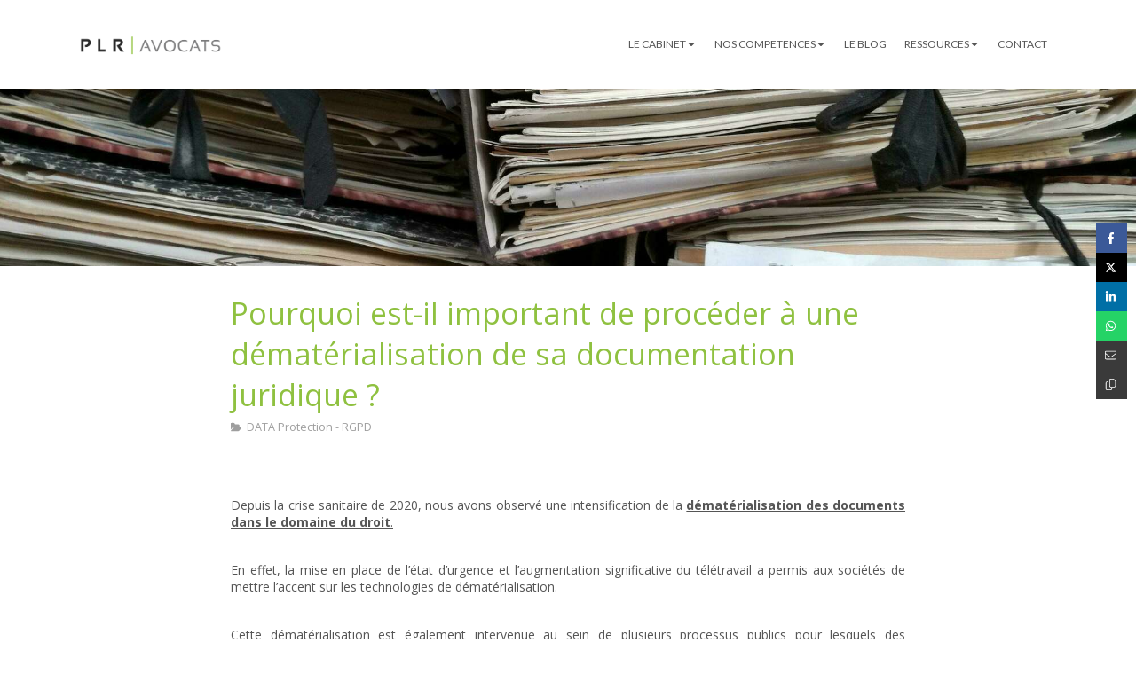

--- FILE ---
content_type: text/html; charset=utf-8
request_url: https://www.plravocats.fr/blog/data-protection-rgpd/pourquoi-est-il-important-de-proceder-a-une-dematerialisation-de-sa-documentation-juridique
body_size: 15913
content:
<!DOCTYPE html>
<html lang="fr-FR">
<head>
  <meta charset="utf-8">
  <meta http-equiv="X-UA-Compatible" content="IE=edge">
  <meta name="viewport" content="width=device-width, initial-scale=1.0, user-scalable=yes">
  <base href="//www.plravocats.fr">
    <meta name="robots" content="index,follow">
    <link rel="canonical" href="https://www.plravocats.fr/blog/data-protection-rgpd/pourquoi-est-il-important-de-proceder-a-une-dematerialisation-de-sa-documentation-juridique"/>
  <link rel="shortcut icon" type="image/x-icon" href="https://files.sbcdnsb.com/images/2ei4aump7r1o/favicon/1733017348/fav.png" />
  <title>Pourquoi est-il important de procéder à une dématérialisation de sa documentation juridique ?   | Blog</title>
  <meta property="og:type" content="article">
  <meta property="og:url" content="https://www.plravocats.fr/blog/data-protection-rgpd/pourquoi-est-il-important-de-proceder-a-une-dematerialisation-de-sa-documentation-juridique">
  <meta property="og:title" content="Pourquoi est-il important de procéder à une dématérialisation de sa documentation juridique ?   | Blog">
  <meta property="twitter:card" content="summary">
  <meta property="twitter:title" content="Pourquoi est-il important de procéder à une dématérialisation de sa documentation juridique ?   | Blog">
  <meta name="description" content=" 

Depuis la crise sanitaire de 2020, nous avons observé une intensification de la dématérialisation des documents dans le domaine du droit.
 
En effet, la mise en place de l’état d’urgence et l’au...">
  <meta property="og:description" content=" 

Depuis la crise sanitaire de 2020, nous avons observé une intensification de la dématérialisation des documents dans le domaine du droit.
 
En effet, la mise en place de l’état d’urgence et l’au...">
  <meta property="twitter:description" content=" 

Depuis la crise sanitaire de 2020, nous avons observé une intensification de la dématérialisation des documents dans le domaine du droit.
 
En effet, la mise en place de l’état d’urgence et l’au...">
  
  <meta property="og:image" content="https://files.sbcdnsb.com/images/2ei4aump7r1o/content/1648566084/2439972/600/sear-greyson-k-zsc7ydj6y-unsplash.jpeg"/>
  <meta property="og:image:type" content="image/jpeg"/>
  <meta property="og:image:width" content="4160">
  <meta property="og:image:height" content="3120">
  <link rel="prev" href="/blog/data-protection-rgpd/prospection-commerciale-surveillance-teletravail-et-cloud-les-axes-prioritaires-de-controle-de-la-cnil-en-2022"/>
  <link rel="next" href="/blog/data-protection-rgpd/tout-savoir-de-la-loi-sur-les-lanceurs-d-alerte"/>

<script type="application/ld+json">
  {"@context":"https://schema.org","@type":"Article","@id":"https://schema.org/Article/lHIQVJP2qw","url":"https://www.plravocats.fr/blog/data-protection-rgpd/pourquoi-est-il-important-de-proceder-a-une-dematerialisation-de-sa-documentation-juridique","mainEntityOfPage":"https://www.plravocats.fr/blog/data-protection-rgpd/pourquoi-est-il-important-de-proceder-a-une-dematerialisation-de-sa-documentation-juridique","datePublished":"2022-03-17T00:00:00+01:00","dateModified":"2023-05-25T16:30:44+02:00","publisher":{"@type":"Organization","@id":"https://schema.org/Organization/coKwS5d1qx","name":"PLR Avocats","logo":"https://files.sbcdnsb.com/images/2ei4aump7r1o/businesses/1712039745/53e143e0c6e932ae36bb20170323-1631631-1vbkza9.png"},"description":" \n\nDepuis la crise sanitaire de 2020, nous avons observé une intensification de la dématérialisation des documents dans le domaine du droit.\n \nEn effet, la mise en place de l’état d’urgence et l’au...","headline":"Pourquoi est-il important de procéder à une dématérialisation de sa documentation juridique ?  ","articleSection":"DATA Protection - RGPD","image":"https://files.sbcdnsb.com/images/2ei4aump7r1o/content/1648566084/2439972/600/sear-greyson-k-zsc7ydj6y-unsplash.jpeg","wordCount":749,"author":{"@type":"Person","@id":"https://schema.org/Person/lea-boissat","name":"Léa Boissat","sameAs":["https://www.linkedin.com/company/plr-avocats/"]},"comment":[]}
</script> 

  <meta property="og:image" content="https://files.sbcdnsb.com/images/2ei4aump7r1o/content/1648566084/2439972/sear-greyson-k-zsc7ydj6y-unsplash.jpeg"/>
  <meta property="og:image:type" content="image/jpeg"/>
  <meta property="og:image:width" content="4160">
  <meta property="og:image:height" content="3120">
  <meta property="twitter:image" content="https://files.sbcdnsb.com/images/2ei4aump7r1o/content/1648566084/2439972/sear-greyson-k-zsc7ydj6y-unsplash.jpeg">
  <meta property="twitter:image:alt" content="">
        
      <link rel="preload" href="https://files.sbcdnsb.com/images/2ei4aump7r1o/content/1648566373/2439980/1000/sear-greyson-k-zsc7ydj6y-unsplash.jpeg" as="image" media="(max-width: 992px)"><link rel="preload" href="https://files.sbcdnsb.com/images/2ei4aump7r1o/content/1648566373/2439980/1200/sear-greyson-k-zsc7ydj6y-unsplash.jpeg" as="image" media="(max-width: 1199px)"><link rel="preload" href="https://files.sbcdnsb.com/images/2ei4aump7r1o/content/1648566373/2439980/2000/sear-greyson-k-zsc7ydj6y-unsplash.jpeg" as="image" media="(min-width: 1200px)">      
      <link rel="preload" href="https://files.sbcdnsb.com/images/2ei4aump7r1o/content/1648566373/2439980/1000/sear-greyson-k-zsc7ydj6y-unsplash.jpeg" as="image" media="(max-width: 992px)"><link rel="preload" href="https://files.sbcdnsb.com/images/2ei4aump7r1o/content/1648566373/2439980/1200/sear-greyson-k-zsc7ydj6y-unsplash.jpeg" as="image" media="(max-width: 1199px)"><link rel="preload" href="https://files.sbcdnsb.com/images/2ei4aump7r1o/content/1648566373/2439980/2000/sear-greyson-k-zsc7ydj6y-unsplash.jpeg" as="image" media="(min-width: 1200px)">

  <link rel="stylesheet" href="https://assets.sbcdnsb.com/assets/application-e9a15786.css" media="all" />
  <link rel="stylesheet" href="https://assets.sbcdnsb.com/assets/app_visitor-88d67c49.css" media="all" />
  <link rel="stylesheet" href="https://assets.sbcdnsb.com/assets/tool/visitor/elements/manifests/content_box-6d6ba968.css" media="all" />
  <link rel="stylesheet" href="https://assets.sbcdnsb.com/assets/themes/desktop/8/css/visitor-a05f16ba.css" media="all" />
  <link rel="stylesheet" href="https://assets.sbcdnsb.com/assets/themes/mobile/6/css/visitor-3794985c.css" media="only screen and (max-width: 992px)" />
  <link rel="stylesheet" media="all" href="/site/2ei4aump7r1o/styles/1763718799/dynamic-styles.css">
  <link rel="stylesheet" media="all" href="/styles/pages/1068254/1759843568/containers-specific-styles.css">
  <meta name="csrf-param" content="authenticity_token" />
<meta name="csrf-token" content="T7VM0Gkxn8WejDItWW0WONqrtjpiEhCiy9TGyD7J9kEXxSJQiQvrN_C5vmKHxWU0qfCsl8c4407ia_P4GokJRw" />
  <script>
    var _paq = window._paq = window._paq || [];
    _paq.push(['trackPageView']);
    (function() {
      var u="//mtm.sbcdnsb.com/";
      _paq.push(['setTrackerUrl', u+'matomo.php']);
      _paq.push(['setSiteId', "8785"]);
      var d=document, g=d.createElement('script'), s=d.getElementsByTagName('script')[0];
      g.type='text/javascript'; g.async=true; g.src=u+'matomo.js'; s.parentNode.insertBefore(g,s);
    })();
  </script>
  <script>
  void 0 === window._axcb && (window._axcb = []);
  window._axcb.push(function(axeptio) {
      axeptio.on("cookies:complete", function(choices) {
      })
  })
  </script>
  <script>
(function(w,d,s,l,i){w[l]=w[l]||[];w[l].push({'gtm.start':
new Date().getTime(),event:'gtm.js'});var f=d.getElementsByTagName(s)[0],
j=d.createElement(s),dl=l!='dataLayer'?'&l='+l:'';j.async=true;j.src=
'https://www.googletagmanager.com/gtm.js?id='+i+dl;f.parentNode.insertBefore(j,f);
})(window,document,'script','dataLayer','GTM-WWH97F2');
</script>
<style>
    #mobile-wrapper .header-mobile .menu-mobile-button-open {
      background: #357817;
    }
    #container_3049522 .menu-level-0 > .menu-tabs > .menu-tab-container:first-child {
        display: none;
    }
    .sb-vi-form-input {
        border-radius: 0px !important;
        padding: 10px 20px 10px 20px !important;
        border: solid #000 1px !important;
        background: transparent !important;
    }
    #backtotop {
        left: 10px;
        right: initial;
    }
    #subfooter {
        display: none;
    }
    .element-blog-element-last-article .element-blog-last-article-content.view-normal article,
    .element-blog-element-last-article .element-blog-last-article-content.view-slide article {
      border-radius: 10px;
      box-shadow: 0 10px 30px -8px rgba(145,148,150,.5);
      transition: all .3s;
    }
    .element-blog-element-last-article .element-blog-last-article-content.view-normal article:hover,
    article.blog-article.minified:hover {
      transform: translateY(-5px);
    }
    article.blog-article.minified {
        position: relative;
        z-index: 0;
        transition: all .3s;
    }
    article.blog-article.minified:after {
        content: "";
        border-radius: 10px;
        position: absolute;
        top: 20px;
        bottom: 20px;
        right: 20px;
        left: 20px;
        box-shadow: 0 10px 30px -8px rgba(145,148,150,.5);
        z-index: -1;
    }
    .element-blog-element-last-article .element-blog-last-article-content.view-normal article .article-cover a,
    .element-blog-element-last-article .element-blog-last-article-content.view-slide article .article-cover a,
    article.blog-article.minified .blog-article-cover .cover {
      border-radius: 10px 10px 0px 0px;
      box-shadow: 0 10px 30px -8px rgba(145,148,150,.5);
    }
    .element-blog-element-last-article .element-blog-last-article-content.view-normal article .article-title,
    .element-blog-element-last-article .element-blog-last-article-content.view-slide article .article-title,
    article.blog-article.minified .blog-article-head {
      padding: 30px 30px 0px 30px;
      text-align: center;
    }
    .element-blog-element-last-article .element-blog-last-article-content.view-normal article .article-title h3,
    .element-blog-element-last-article .element-blog-last-article-content.view-slide article .article-title h3,
    article.blog-article.minified .blog-article-head h2 {
      font-weight: 600 !important;
      font-size: 20px;
    }
    .element-blog-element-last-article .element-blog-last-article-content.view-normal article .article-subtitle,
    .element-blog-element-last-article .element-blog-last-article-content.view-slide article .article-subtitle,
    article.blog-article.minified .blog-article-subtitle {
      display: none !important;
    }
    .element-blog-element-last-article .element-blog-last-article-content.view-normal article .article-description,
    .element-blog-element-last-article .element-blog-last-article-content.view-slide article .article-description,
    article.blog-article.minified .blog-article-desc {
      padding: 5px 30px 0px 30px;
      text-align: center !important;
    }
    .element-blog-element-last-article .element-blog-last-article-content.view-normal article .article-read-more,
    .element-blog-element-last-article .element-blog-last-article-content.view-slide article .article-read-more,
    article.blog-article.minified .blog-article-desc .read-more {
      padding: 20px 30px 30px 30px;
      text-align: center !important;
    }
    .element-blog-element-last-article .element-blog-last-article-content.view-normal article .article-read-more a,
    .element-blog-element-last-article .element-blog-last-article-content.view-slide article .article-read-more a,
    article.blog-article.minified .blog-article-desc .read-more a {
      padding: 8px 32px;
      color: #f7f6e2 !important;
      border: 1px solid #367818;
      background-color: #367818;
      border-radius: 9999px;
      -webkit-transition: all .3s;
      -o-transition: all .3s;
      transition: all .3s;
      text-decoration: none;
    }
    .element-blog-element-last-article .element-blog-last-article-content.view-normal article .article-read-more a:hover,
    .element-blog-element-last-article .element-blog-last-article-content.view-slide article .article-read-more a:hover,
    article.blog-article.minified .blog-article-desc .read-more a:hover {
        color: #367818 !important;
        background-color: #fff;
    }
    .element-blog-element-last-article .element-blog-last-article-content.view-normal article .article-tags,
    .element-blog-element-last-article .element-blog-last-article-content.view-slide article .article-tags,
    article.blog-article.minified .blog-article-footer {
      display: none;
    }
    .blog-article-page-content .blog-article.full h1 .blog-article-title,
    .blog-article-page-content .blog-article.full h1 .blog-article-title:hover {
      color: #8fc140 !important;
    }
    .blog-article-page-content .blog-article.full .blog-article-subtitle .fa-calendar,
    .blog-article-page-content .blog-article.full .blog-article-subtitle .fa-user,
    .blog-article-page-content .blog-article.full .blog-article-subtitle .fa-folder-open {
        display: none;
    }
    body #blog-wrapper article.related-article {
      border-radius: 10px;
      overflow: hidden;
      box-shadow: 0 10px 30px -8px rgba(145,148,150,.5);
    }
    body #blog-wrapper article.related-article .related-article-title {
      padding: 10px;
      text-align: center;
    }
</style>
<!-- Global site tag (gtag.js) - Google Analytics -->
<script async src="https://www.googletagmanager.com/gtag/js?id=G-WPP7T6VC7D"></script>
<script>  window.dataLayer = window.dataLayer || [];
  function gtag(){dataLayer.push(arguments);}
  gtag('js', new Date());

  gtag('config', 'G-WPP7T6VC7D');
</script>
  
  
  <script>window.Deferred=function(){var e=[],i=function(){if(window.jQuery&&window.jQuery.ui)for(;e.length;)e.shift()(window.jQuery);else window.setTimeout(i,250)};return i(),{execute:function(i){window.jQuery&&window.jQuery.ui?i(window.jQuery):e.push(i)}}}();</script>
  <script type="application/ld+json">
    {"@context":"https://schema.org","@type":"WebSite","name":"PLR Avocats","url":"https://www.plravocats.fr/blog/data-protection-rgpd/pourquoi-est-il-important-de-proceder-a-une-dematerialisation-de-sa-documentation-juridique"}
  </script>
</head>
<body class="view-visitor theme_wide menu_static has_header1 has_header2 has_header2_simple has_no_aside has_footer lazyload ">
    <script>
      function loadAdwordsConversionAsyncScript() {
        var el = document.createElement('script');
        el.setAttribute('type', "text/javascript");
        el.setAttribute('src', '//www.googleadservices.com/pagead/conversion_async.js');
        document.body.append(el);
      }

      void 0 === window._axcb && (window._axcb = []);
      window._axcb.push(function(axeptio) {
        axeptio.on("cookies:complete", function(choices) {
          if(choices.google_remarketing) {
            loadAdwordsConversionAsyncScript();
          }
        });
      });
    </script>
  <div id="body-container">
    
    <style>.sb-bloc-inner:not(.border-radius-max)>.element-image:not(.with-frame) .has_redirect a:hover .element-image-link {
    background: #8EC140;
    color: #FFFFFF;
}</style>
    
      <nav class="menu-mobile sb-hidden-md sb-hidden-lg">
  <div class="nav-mobile">
      <ul class="mobile-menu-tabs">

    <li class="menu-mobile-element  ">


        <a class="menu-tab-element content-link" href="/">
          
          <span class="tab-content">ACCUEIL</span>
</a>


    </li>


    <li class="menu-mobile-element menu-mobile-element-with-subfolder ">

        <div class="menu-tab-element element element-folder">
          <button class="folder-label-opener">
            <span class="open-icon"><svg version="1.1" xmlns="http://www.w3.org/2000/svg" xmlns:xlink="http://www.w3.org/1999/xlink" x="0px" y="0px"
	 viewBox="0 0 500 500" style="enable-background:new 0 0 500 500;" xml:space="preserve">
      <style type="text/css">.st0{fill:none;stroke:#000000;stroke-width:30;stroke-miterlimit:10;}</style>
      <g><line class="st0" x1="-1" y1="249.5" x2="500" y2="249.5"/></g>
      <g><line class="st0" x1="249.5" y1="0" x2="249.5" y2="499"/></g>
    </svg></span>
            <span class="close-icon" style="display: none;"><svg version="1.1" xmlns="http://www.w3.org/2000/svg" xmlns:xlink="http://www.w3.org/1999/xlink" x="0px" y="0px"
	 viewBox="0 0 500 500" style="enable-background:new 0 0 500 500;" xml:space="preserve">
      <style type="text/css">.st0{fill:none;stroke:#000000;stroke-width:30;stroke-miterlimit:10;}</style>
      <g><line class="st0" x1="-1" y1="249.5" x2="500" y2="249.5"/></g>
    </svg></span>
          </button>

          
          <span class="tab-content">LE CABINET</span>
        </div>

        <ul class="mobile-menu-tabs">

    <li class="menu-mobile-element  ">


        <a class="menu-tab-element content-link" href="/le-cabinet">
          
          <span class="tab-content">LE CABINET</span>
</a>


    </li>


    <li class="menu-mobile-element  ">


        <a class="menu-tab-element content-link" href="/nous-rejoindre">
          
          <span class="tab-content">CARRIÈRES</span>
</a>


    </li>

</ul>


    </li>


    <li class="menu-mobile-element menu-mobile-element-with-subfolder ">

        <div class="menu-tab-element element element-folder">
          <button class="folder-label-opener">
            <span class="open-icon"><svg version="1.1" xmlns="http://www.w3.org/2000/svg" xmlns:xlink="http://www.w3.org/1999/xlink" x="0px" y="0px"
	 viewBox="0 0 500 500" style="enable-background:new 0 0 500 500;" xml:space="preserve">
      <style type="text/css">.st0{fill:none;stroke:#000000;stroke-width:30;stroke-miterlimit:10;}</style>
      <g><line class="st0" x1="-1" y1="249.5" x2="500" y2="249.5"/></g>
      <g><line class="st0" x1="249.5" y1="0" x2="249.5" y2="499"/></g>
    </svg></span>
            <span class="close-icon" style="display: none;"><svg version="1.1" xmlns="http://www.w3.org/2000/svg" xmlns:xlink="http://www.w3.org/1999/xlink" x="0px" y="0px"
	 viewBox="0 0 500 500" style="enable-background:new 0 0 500 500;" xml:space="preserve">
      <style type="text/css">.st0{fill:none;stroke:#000000;stroke-width:30;stroke-miterlimit:10;}</style>
      <g><line class="st0" x1="-1" y1="249.5" x2="500" y2="249.5"/></g>
    </svg></span>
          </button>

          
          <span class="tab-content">NOS COMPETENCES</span>
        </div>

        <ul class="mobile-menu-tabs">

    <li class="menu-mobile-element  ">


        <a class="menu-tab-element content-link" href="/droit-des-affaires">
          
          <span class="tab-content">DROIT DES AFFAIRES</span>
</a>


    </li>


    <li class="menu-mobile-element  ">


        <a class="menu-tab-element content-link" href="/droit-penal">
          
          <span class="tab-content">DROIT PENAL</span>
</a>


    </li>


    <li class="menu-mobile-element  ">


        <a class="menu-tab-element content-link" href="/droit-des-nouvelles-technologies">
          
          <span class="tab-content">RGPD ET DROIT DES NOUVELLES TECHNOLOGIES</span>
</a>


    </li>


    <li class="menu-mobile-element  ">


        <a class="menu-tab-element content-link" href="/air-avocats">
          
          <span class="tab-content">AIR AVOCATS</span>
</a>


    </li>

</ul>


    </li>


    <li class="menu-mobile-element  ">


        <a class="menu-tab-element content-link" href="/blog">
          
          <span class="tab-content">LE BLOG</span>
</a>


    </li>


    <li class="menu-mobile-element menu-mobile-element-with-subfolder ">

        <div class="menu-tab-element element element-folder">
          <button class="folder-label-opener">
            <span class="open-icon"><svg version="1.1" xmlns="http://www.w3.org/2000/svg" xmlns:xlink="http://www.w3.org/1999/xlink" x="0px" y="0px"
	 viewBox="0 0 500 500" style="enable-background:new 0 0 500 500;" xml:space="preserve">
      <style type="text/css">.st0{fill:none;stroke:#000000;stroke-width:30;stroke-miterlimit:10;}</style>
      <g><line class="st0" x1="-1" y1="249.5" x2="500" y2="249.5"/></g>
      <g><line class="st0" x1="249.5" y1="0" x2="249.5" y2="499"/></g>
    </svg></span>
            <span class="close-icon" style="display: none;"><svg version="1.1" xmlns="http://www.w3.org/2000/svg" xmlns:xlink="http://www.w3.org/1999/xlink" x="0px" y="0px"
	 viewBox="0 0 500 500" style="enable-background:new 0 0 500 500;" xml:space="preserve">
      <style type="text/css">.st0{fill:none;stroke:#000000;stroke-width:30;stroke-miterlimit:10;}</style>
      <g><line class="st0" x1="-1" y1="249.5" x2="500" y2="249.5"/></g>
    </svg></span>
          </button>

          
          <span class="tab-content">RESSOURCES</span>
        </div>

        <ul class="mobile-menu-tabs">

    <li class="menu-mobile-element  ">


        <a class="menu-tab-element content-link" href="/ressources">
          
          <span class="tab-content">GUIDES</span>
</a>


    </li>


    <li class="menu-mobile-element  ">


        <a class="menu-tab-element content-link" href="/faq">
          
          <span class="tab-content">FAQ</span>
</a>


    </li>


    <li class="menu-mobile-element  ">


        <a class="menu-tab-element content-link" href="/expert-comptable">
          
          <span class="tab-content">ESPACE CONSEIL EXPERTS-COMPTABLE</span>
</a>


    </li>

</ul>


    </li>


    <li class="menu-mobile-element  ">


        <a class="menu-tab-element content-link" href="/plr-avocats-paris">
          
          <span class="tab-content">CONTACT</span>
</a>


    </li>

</ul>
  
  </div>
</nav>
  <nav class="mobile-bottom-bar clearfix sb-hidden-md sb-hidden-lg">
  <ul class="pull-left">
    <li>
      <a title="Localisation" class="cta-mobile " href="https://maps.google.com/maps?q=38%20avenue%20Hoche%20,%20Paris,%2075008%20"><span class="svg-container"><svg xmlns="http://www.w3.org/2000/svg" viewBox="0 0 1792 1792"><path d="M1152 640q0-106-75-181t-181-75-181 75-75 181 75 181 181 75 181-75 75-181zm256 0q0 109-33 179l-364 774q-16 33-47.5 52t-67.5 19-67.5-19-46.5-52l-365-774q-33-70-33-179 0-212 150-362t362-150 362 150 150 362z" /></svg></span></a>
    </li>
  </ul>    
  <button class="mobile-menu-button-open" aria-label="mobile-menu-button">
    <span class="text-open"><svg version="1.1" xmlns="http://www.w3.org/2000/svg" xmlns:xlink="http://www.w3.org/1999/xlink" x="0px" y="0px"
    	 viewBox="0 0 500 500" style="enable-background:new 0 0 500 500;" xml:space="preserve">
      <style type="text/css">.st0{fill:none;stroke:#000000;stroke-width:30;stroke-miterlimit:10;}</style>
      <g><line class="st0" x1="0.76" y1="248.82" x2="499.24" y2="250.18"/></g>
      <g><line class="st0" x1="0.85" y1="94.63" x2="499.33" y2="96"/></g>
      <g><line class="st0" x1="0.67" y1="403" x2="499.15" y2="404.37"/></g>
    </svg></span><span class="text-close"><svg version="1.1" xmlns="http://www.w3.org/2000/svg" xmlns:xlink="http://www.w3.org/1999/xlink" x="0px" y="0px"
	 viewBox="0 0 500 500" style="enable-background:new 0 0 500 500;" xml:space="preserve">
      <style type="text/css">.st0{fill:none;stroke:#000000;stroke-width:30;stroke-miterlimit:10;}</style>
      <g><line class="st0" x1="14" y1="14" x2="485" y2="485"/></g>
      <g><line class="st0" x1="485" y1="14" x2="14" y2="485"/></g>
    </svg></span>
  </button>
  <ul class="pull-right">
  </ul>
</nav>

<div class="sb-container-fluid" id="body-container-inner">
      <header class="header-mobile sb-hidden-md sb-hidden-lg clearfix">
  <div class="header-mobile-logo">
    <a href="/"><div class="element element-business-logo"><img title="Logo PLR Avocats" alt="Logo PLR Avocats" style="max-width: 100%;" width="600.0" height="188.0" src="https://files.sbcdnsb.com/images/2ei4aump7r1o/businesses/1712039745/53e143e0c6e932ae36bb20170323-1631631-1vbkza9.png" /></div></a>
  </div>
</header>


<div class="sb-hidden-xs sb-hidden-sm has-logo" id="header_wrapper"><div class="clearfix" id="header_wrapper_inner"><div class="" id="menu"><div class="sb-row sb-hidden-xs sb-hidden-sm"><div class="sb-col sb-col-sm"><div id="container_3049522" class="sb-bloc sb-bloc-level-3 bloc-element-menu  " style=""><div class="element element-menu true text-only"><div class=" menu-horizontal">
<div class="menu-level-container menu-level-0">
  <ul class="menu-tabs sb-row media-query">

        <li class="menu-tab-container sb-col">
          <div class="menu-tab">
            

              <a class="menu-tab-element  link-text link-text-dark  content-link" title="ACCUEIL" href="/">

                <span class="tab-content" style=''>

                    <span class="title">ACCUEIL</span>
                </span>

</a>

          </div>
        </li>

        <li class="menu-tab-container sb-col">
          <div class="menu-tab">
            
              <div class="menu-tab-element element-folder  link-text link-text-dark">
                <span class="tab-content" style="">

                    <span class="title">LE CABINET</span>
                </span>

                <span class="tab-arrows">
                  <span class="caret-right"><span class="svg-container"><svg xmlns="http://www.w3.org/2000/svg" viewBox="0 0 1792 1792"><path d="M1152 896q0 26-19 45l-448 448q-19 19-45 19t-45-19-19-45v-896q0-26 19-45t45-19 45 19l448 448q19 19 19 45z" /></svg></span></span>
                  <span class="caret-down"><span class="svg-container"><svg xmlns="http://www.w3.org/2000/svg" viewBox="0 0 1792 1792"><path d="M1408 704q0 26-19 45l-448 448q-19 19-45 19t-45-19l-448-448q-19-19-19-45t19-45 45-19h896q26 0 45 19t19 45z" /></svg></span></span>
                </span>
              </div>

          </div>
            
<div class="menu-level-container menu-level-1">
  <ul class="menu-tabs sb-row media-query">

        <li class="menu-tab-container sb-col">
          <div class="menu-tab">
            

              <a class="menu-tab-element  link-text link-text-dark  content-link" title="LE CABINET" href="/le-cabinet">

                <span class="tab-content" style=''>

                    <span class="title">LE CABINET</span>
                </span>

</a>

          </div>
        </li>

        <li class="menu-tab-container sb-col">
          <div class="menu-tab">
            

              <a class="menu-tab-element  link-text link-text-dark  content-link" title="CARRIÈRES" href="/nous-rejoindre">

                <span class="tab-content" style=''>

                    <span class="title">CARRIÈRES</span>
                </span>

</a>

          </div>
        </li>
  </ul>
</div>

        </li>

        <li class="menu-tab-container sb-col">
          <div class="menu-tab">
            
              <div class="menu-tab-element element-folder  link-text link-text-dark">
                <span class="tab-content" style="">

                    <span class="title">NOS COMPETENCES</span>
                </span>

                <span class="tab-arrows">
                  <span class="caret-right"><span class="svg-container"><svg xmlns="http://www.w3.org/2000/svg" viewBox="0 0 1792 1792"><path d="M1152 896q0 26-19 45l-448 448q-19 19-45 19t-45-19-19-45v-896q0-26 19-45t45-19 45 19l448 448q19 19 19 45z" /></svg></span></span>
                  <span class="caret-down"><span class="svg-container"><svg xmlns="http://www.w3.org/2000/svg" viewBox="0 0 1792 1792"><path d="M1408 704q0 26-19 45l-448 448q-19 19-45 19t-45-19l-448-448q-19-19-19-45t19-45 45-19h896q26 0 45 19t19 45z" /></svg></span></span>
                </span>
              </div>

          </div>
            
<div class="menu-level-container menu-level-1">
  <ul class="menu-tabs sb-row media-query">

        <li class="menu-tab-container sb-col">
          <div class="menu-tab">
            

              <a class="menu-tab-element  link-text link-text-dark  content-link" title="DROIT DES AFFAIRES" href="/droit-des-affaires">

                <span class="tab-content" style=''>

                    <span class="title">DROIT DES AFFAIRES</span>
                </span>

</a>

          </div>
        </li>

        <li class="menu-tab-container sb-col">
          <div class="menu-tab">
            

              <a class="menu-tab-element  link-text link-text-dark  content-link" title="DROIT PENAL" href="/droit-penal">

                <span class="tab-content" style=''>

                    <span class="title">DROIT PENAL</span>
                </span>

</a>

          </div>
        </li>

        <li class="menu-tab-container sb-col">
          <div class="menu-tab">
            

              <a class="menu-tab-element  link-text link-text-dark  content-link" title="RGPD ET DROIT DES NOUVELLES TECHNOLOGIES" href="/droit-des-nouvelles-technologies">

                <span class="tab-content" style=''>

                    <span class="title">RGPD ET DROIT DES NOUVELLES TECHNOLOGIES</span>
                </span>

</a>

          </div>
        </li>

        <li class="menu-tab-container sb-col">
          <div class="menu-tab">
            

              <a class="menu-tab-element  link-text link-text-dark  content-link" title="AIR AVOCATS" href="/air-avocats">

                <span class="tab-content" style=''>

                    <span class="title">AIR AVOCATS</span>
                </span>

</a>

          </div>
        </li>
  </ul>
</div>

        </li>

        <li class="menu-tab-container sb-col">
          <div class="menu-tab">
            

              <a class="menu-tab-element  link-text link-text-dark  content-link" title="LE BLOG" href="/blog">

                <span class="tab-content" style=''>

                    <span class="title">LE BLOG</span>
                </span>

</a>

          </div>
        </li>

        <li class="menu-tab-container sb-col">
          <div class="menu-tab">
            
              <div class="menu-tab-element element-folder  link-text link-text-dark">
                <span class="tab-content" style="">

                    <span class="title">RESSOURCES</span>
                </span>

                <span class="tab-arrows">
                  <span class="caret-right"><span class="svg-container"><svg xmlns="http://www.w3.org/2000/svg" viewBox="0 0 1792 1792"><path d="M1152 896q0 26-19 45l-448 448q-19 19-45 19t-45-19-19-45v-896q0-26 19-45t45-19 45 19l448 448q19 19 19 45z" /></svg></span></span>
                  <span class="caret-down"><span class="svg-container"><svg xmlns="http://www.w3.org/2000/svg" viewBox="0 0 1792 1792"><path d="M1408 704q0 26-19 45l-448 448q-19 19-45 19t-45-19l-448-448q-19-19-19-45t19-45 45-19h896q26 0 45 19t19 45z" /></svg></span></span>
                </span>
              </div>

          </div>
            
<div class="menu-level-container menu-level-1">
  <ul class="menu-tabs sb-row media-query">

        <li class="menu-tab-container sb-col">
          <div class="menu-tab">
            

              <a class="menu-tab-element  link-text link-text-dark  content-link" title="GUIDES" href="/ressources">

                <span class="tab-content" style=''>

                    <span class="title">GUIDES</span>
                </span>

</a>

          </div>
        </li>

        <li class="menu-tab-container sb-col">
          <div class="menu-tab">
            

              <a class="menu-tab-element  link-text link-text-dark  content-link" title="FAQ" href="/faq">

                <span class="tab-content" style=''>

                    <span class="title">FAQ</span>
                </span>

</a>

          </div>
        </li>

        <li class="menu-tab-container sb-col">
          <div class="menu-tab">
            

              <a class="menu-tab-element  link-text link-text-dark  content-link" title="ESPACE CONSEIL EXPERTS-COMPTABLE" href="/expert-comptable">

                <span class="tab-content" style=''>

                    <span class="title">ESPACE CONSEIL EXPERTS-COMPTABLE</span>
                </span>

</a>

          </div>
        </li>
  </ul>
</div>

        </li>

        <li class="menu-tab-container sb-col">
          <div class="menu-tab">
            

              <a class="menu-tab-element  link-text link-text-dark  content-link" title="CONTACT" href="/plr-avocats-paris">

                <span class="tab-content" style=''>

                    <span class="title">CONTACT</span>
                </span>

</a>

          </div>
        </li>
  </ul>
</div>
</div></div></div>
</div></div></div><div class="container-light" id="header1"><div id="header1-static" class="">
  <div class="header1-static-logo">
    <div id="container_3049527" class="sb-bloc sb-bloc-level-3 header1-logo bloc-element-image  " style="padding: 20px 0px 20px 0px;"><div id="container_3049527_inner" style="" class="sb-bloc-inner container_3049527_inner"><div id="element-image-63282" class="element element-image sb-vi-text-center" data-id="63282">

  <div class="element-image-container redirect_with_no_text" style="">


      <a title="PLR Avocats - Cabinet d&#39;avocat à Paris" href="/">
        
<script type="application/ld+json">{"@context":"https://schema.org","@type":"ImageObject","url":"https://files.sbcdnsb.com/images/2ei4aump7r1o/content/1667490259/208591/53e143e0c6e932ae36bb20170323-1631631-1vbkza9.png","name":"53e143e0c6e932ae36bb20170323-1631631-1vbkza9.png","datePublished":"2017-03-23","width":"3376","height":"1058","caption":"Logo PLR Avocats","inLanguage":"fr-FR"}</script>

  <img srcset="https://files.sbcdnsb.com/images/2ei4aump7r1o/content/1667490259/208591/100/53e143e0c6e932ae36bb20170323-1631631-1vbkza9.png 100w, https://files.sbcdnsb.com/images/2ei4aump7r1o/content/1667490259/208591/200/53e143e0c6e932ae36bb20170323-1631631-1vbkza9.png 200w, https://files.sbcdnsb.com/images/2ei4aump7r1o/content/1667490259/208591/400/53e143e0c6e932ae36bb20170323-1631631-1vbkza9.png 400w, https://files.sbcdnsb.com/images/2ei4aump7r1o/content/1667490259/208591/600/53e143e0c6e932ae36bb20170323-1631631-1vbkza9.png 600w, https://files.sbcdnsb.com/images/2ei4aump7r1o/content/1667490259/208591/800/53e143e0c6e932ae36bb20170323-1631631-1vbkza9.png 800w, https://files.sbcdnsb.com/images/2ei4aump7r1o/content/1667490259/208591/1000/53e143e0c6e932ae36bb20170323-1631631-1vbkza9.png 1000w, https://files.sbcdnsb.com/images/2ei4aump7r1o/content/1667490259/208591/1200/53e143e0c6e932ae36bb20170323-1631631-1vbkza9.png 1200w, https://files.sbcdnsb.com/images/2ei4aump7r1o/content/1667490259/208591/1600/53e143e0c6e932ae36bb20170323-1631631-1vbkza9.png 1600w, https://files.sbcdnsb.com/images/2ei4aump7r1o/content/1667490259/208591/2000/53e143e0c6e932ae36bb20170323-1631631-1vbkza9.png 2000w" width="3376" height="1058" class="sb-vi-img-responsive img-query" alt="Logo PLR Avocats" src="https://files.sbcdnsb.com/images/2ei4aump7r1o/content/1667490259/208591/100/53e143e0c6e932ae36bb20170323-1631631-1vbkza9.png" />


</a>

  </div>
</div></div></div>
  </div>
</div></div></div></div><div class="container-light" id="header2"><div id="container_34896786" class="sb-bloc sb-bloc-level-3 resizable-y bloc-element-absolute-container mobile-adapt-height-to-content  " style="height: 200px;"><div id="container_34896786_inner" style="" class="sb-bloc-inner container_34896786_inner bg-imaged"><div class="element element-absolute-container"><div class="tree-container"></div></div></div></div>
</div><div class="container-light sb-row media-query sb-row-table" id="center"><div class="sb-col sb-col-sm" id="center_inner_wrapper"><div class="" id="blog-wrapper"><section id="center_inner">


<section id="blog-article-page" class="" data-ajax-url="" data-id="57040">
  <div class="blog-article-page-content">
    <article class="blog-article full">
  <div class="blog-article-head">
    <h1>
      <span class="blog-article-title">Pourquoi est-il important de procéder à une dématérialisation de sa documentation juridique ?  </span>
    </h1>
    <div class="blog-article-subtitle blog-article-info">
    <a href="/blog/data-protection-rgpd">
      <span class="inline-flex items-center"><span class="svg-container"><svg xmlns="http://www.w3.org/2000/svg" viewBox="0 0 1792 1792"><path d="M1815 952q0 31-31 66l-336 396q-43 51-120.5 86.5t-143.5 35.5h-1088q-34 0-60.5-13t-26.5-43q0-31 31-66l336-396q43-51 120.5-86.5t143.5-35.5h1088q34 0 60.5 13t26.5 43zm-343-344v160h-832q-94 0-197 47.5t-164 119.5l-337 396-5 6q0-4-.5-12.5t-.5-12.5v-960q0-92 66-158t158-66h320q92 0 158 66t66 158v32h544q92 0 158 66t66 158z" /></svg></span> DATA Protection - RGPD</span>
</a></div>
    <br>
      <div class="blog-article-subtitle blog-article-interactions">
</div>
    <div class="blog-article-subtitle blog-article-actions">
</div>

  </div>
  <div class="blog-article-content">
    <div class="tree-container"><div id="container_34896795" class="sb-bloc sb-bloc-level-3 bloc-element-text  " style="padding: 10px 10px 10px 10px;"><div class="element element-text displayed_in_1_column" spellcheck="true"><p> </p>

<p><meta charset="utf-8"></p>

<p dir="ltr" style="text-align: justify;">Depuis la crise sanitaire de 2020, nous avons observé une intensification de la <a href="https://www.plravocats.fr/data-room"><strong>dématérialisation des documents dans le domaine du droit</strong>.</a></p>

<p dir="ltr" style="text-align: justify;"> </p>

<p dir="ltr" style="text-align: justify;">En effet, la mise en place de l’état d’urgence et l’augmentation significative du télétravail a permis aux sociétés de mettre l’accent sur les technologies de dématérialisation. </p>

<p dir="ltr" style="text-align: justify;"> </p>

<p dir="ltr" style="text-align: justify;">Cette dématérialisation est également intervenue au sein de plusieurs processus publics pour lesquels des documents originaux étaient indispensables tel que le service d’enregistrement des impôts qui accepte dorénavant l’enregistrement de documents signés de manière électronique. </p>

<p dir="ltr" style="text-align: justify;"> </p></div></div><div id="container_34896799" class="sb-bloc sb-bloc-level-3 bloc-element-title  " style="padding: 10px 10px 10px 10px;"><div class="element element-title"><h2><span class="element-title-inner"><strong><span style='font-size: 22px;'><span class='color-c-2'>Les avantages de la dématérialisation</span></span></strong></span></h2></div></div><div id="container_34896805" class="sb-bloc sb-bloc-level-3 bloc-element-text  " style="padding: 10px 10px 10px 10px;"><div class="element element-text displayed_in_1_column" spellcheck="true"><p> </p>

<p><meta charset="utf-8"></p>

<p dir="ltr" style="text-align: justify;">Pourquoi énormément de sociétés ont pris l’initiative de dématérialiser leur documentation juridique ? Tout simplement parce qu’il y a énormément d’avantages à cela, comme par exemple :</p>

<p dir="ltr" style="text-align: justify;"> </p>

<ul>
	<li aria-level="1" dir="ltr">
	<p dir="ltr" role="presentation" style="text-align: justify;"><strong>Le gain de temps </strong></p>
	</li>
</ul>

<p dir="ltr" role="presentation" style="text-align: justify;"> </p>

<p dir="ltr" style="text-align: justify;">La dématérialisation permet de gagner du temps lors d’un audit ou encore lors d'opérations de due diligence par exemple. </p>

<p dir="ltr" style="text-align: justify;"> </p>

<ul>
	<li aria-level="1" dir="ltr">
	<p dir="ltr" role="presentation" style="text-align: justify;"><strong>La traçabilité des documents</strong></p>
	</li>
</ul>

<p dir="ltr" role="presentation" style="text-align: justify;"> </p>

<p dir="ltr" style="text-align: justify;">Par ailleurs, il est important de souligner que la dématérialisation de certains documents permet de réduire les risques de perte de documents originaux et garantit ainsi une traçabilité optimale. </p>

<p dir="ltr" style="text-align: justify;"> </p>

<p dir="ltr" style="text-align: justify;">Il est essentiel pour une société de pouvoir accéder à sa documentation juridique depuis n’importe quel endroit dans le monde. </p>

<p dir="ltr" style="text-align: justify;"> </p>

<ul>
	<li aria-level="1" dir="ltr">
	<p dir="ltr" role="presentation" style="text-align: justify;"><strong>Le gain d’espace </strong></p>
	</li>
</ul>

<p dir="ltr" role="presentation" style="text-align: justify;"> </p>

<p dir="ltr" style="text-align: justify;">En outre, un avantage non négligeable est celui du gain d’espace lorsque la majorité des documents sont numérisés sur une base de données. </p>

<p dir="ltr" style="text-align: justify;"> </p>

<ul>
	<li aria-level="1" dir="ltr">
	<p dir="ltr" role="presentation" style="text-align: justify;"><strong>La facilité d’accès aux données</strong></p>
	</li>
</ul>

<p dir="ltr" role="presentation" style="text-align: justify;"> </p>

<p dir="ltr" style="text-align: justify;">La transmission des données devient plus importante et rapide au sein des entreprises et entraîne un accroissement de la productivité. </p>

<p dir="ltr" style="text-align: justify;"> </p>

<ul>
	<li aria-level="1" dir="ltr">
	<p dir="ltr" role="presentation" style="text-align: justify;"><strong>Une pensée écologique</strong></p>
	</li>
</ul>

<p dir="ltr" role="presentation" style="text-align: justify;"> </p>

<p dir="ltr" style="text-align: justify;">Dématérialiser les documents et données d’une société permet de réduire significativement son empreinte écologique : moins de ressources utilisées et surtout moins de papier. </p>

<p dir="ltr" style="text-align: justify;"> </p></div></div><div id="container_34896817" class="sb-bloc sb-bloc-level-3 bloc-element-title  " style="padding: 10px 10px 10px 10px;"><div class="element element-title"><h2><span class="element-title-inner"><strong><span style='font-size: 22px;'><span class='color-c-2'>Comment mettre en place une digitalisation de la documentation juridique d’une société ? </span></span></strong></span></h2></div></div><div id="container_34896820" class="sb-bloc sb-bloc-level-3 bloc-element-text  " style="padding: 10px 10px 10px 10px;"><div class="element element-text displayed_in_1_column" spellcheck="true"><p> </p>

<p><meta charset="utf-8"></p>

<p dir="ltr" style="text-align: justify;">En vue de procéder à la digitalisation de votre documentation juridique, nous vous conseillons de respecter plusieurs étapes clés, à savoir :</p>

<p dir="ltr" style="text-align: justify;"> </p>

<ul>
	<li aria-level="1" dir="ltr">
	<p dir="ltr" role="presentation" style="text-align: justify;"><strong>Centraliser vos informations</strong></p>
	</li>
</ul>

<p dir="ltr" role="presentation" style="text-align: justify;"> </p>

<p dir="ltr" style="text-align: justify;">La première étape vous permettant de digitaliser votre juridique est de centraliser l’ensemble des documents au sein d’une base de données. </p>

<p dir="ltr" style="text-align: justify;"> </p>

<p dir="ltr" style="text-align: justify;">Plusieurs logiciels de gestion de votre documentation juridique sont accessibles et vous offrent la possibilité de créer des bases de données et de les mettre à jour régulièrement.</p>

<p dir="ltr" style="text-align: justify;"> </p>

<p dir="ltr" style="text-align: justify;">Un telle centralisation vous permet de simplifier le suivi de votre documentation juridique surtout dans les sociétés ayant plusieurs filiales et au sein d’un gros groupe.<br />
 </p>

<ul>
	<li aria-level="1" dir="ltr">
	<p dir="ltr" role="presentation" style="text-align: justify;"><strong>Favoriser le collaboratif</strong></p>
	</li>
</ul>

<p dir="ltr" role="presentation" style="text-align: justify;"> </p>

<p dir="ltr" style="text-align: justify;">La deuxième étape dans le cadre de la digitalisation de votre juridique et de pouvoir en faire profiter vos collaborateurs, associés ou encore vos salariés si nécessaire. </p>

<p dir="ltr" style="text-align: justify;"> </p>

<p dir="ltr" style="text-align: justify;">Lorsque vous avez fait le choix de votre base de données, il est important de décider les personnes qui pourront y avoir accès.  </p>

<p dir="ltr" style="text-align: justify;"> </p>

<p dir="ltr" style="text-align: justify;">En effet, de nombreuses personnes peuvent avoir besoin d’accéder à votre documentation juridique notamment dans le cadre d’une assemblée générale par exemple.<br />
 </p>

<ul>
	<li aria-level="1" dir="ltr">
	<p dir="ltr" role="presentation" style="text-align: justify;"><strong>Créer des fiches de recensement</strong><strong> </strong></p>
	</li>
</ul>

<p dir="ltr" style="text-align: justify;"> </p>

<p dir="ltr" style="text-align: justify;">En plus de la centralisation de vos données au sein d’un logiciel et une numérisation complète de votre documentation, nous vous conseillons de créer des fiches de recensement. </p>

<p dir="ltr" style="text-align: justify;"> </p>

<p dir="ltr" style="text-align: justify;">En effet, celles-ci vous permettront de visualiser l’ensemble des éléments disponibles au sein de la base de données. Elles peuvent être utiles notamment lors d’une opération de due diligence en vue de communiquer une liste rapide de votre documentation juridique disponible.<br />
 </p>

<ul>
	<li aria-level="1" dir="ltr">
	<p dir="ltr" role="presentation" style="text-align: justify;"><strong>Utiliser la signature électronique </strong></p>
	</li>
</ul>

<p dir="ltr" role="presentation" style="text-align: justify;"> </p>

<p dir="ltr" style="text-align: justify;">La signature électronique n’est pas un nouvel outil toutefois son utilisation demeure encore restreinte dans le domaine juridique.  </p>

<p dir="ltr" style="text-align: justify;"> </p>

<p dir="ltr" style="text-align: justify;">Pourtant, un tel outil apporte de nombreux avantages, en terme de gain de temps et de productivité. </p>

<p dir="ltr" style="text-align: justify;"> </p>

<p dir="ltr" style="text-align: justify;">Par exemple, depuis quelques temps, un document signé via une plateforme de signature électronique (ex : docusign) peut se substituer à un document original en vue de procéder à un dépôt auprès du greffe du Tribunal de Commerce.</p>

<p dir="ltr" style="text-align: justify;"> </p>

<p dir="ltr" style="text-align: justify;">Dans cette dernière hypothèse, il est tout de même essentiel de transmettre un certificat de signature en vue de justifier de la validité du document. </p>

<p style="text-align: justify;"> </p>

<p dir="ltr" style="text-align: justify;">La digitalisation englobe la transformation des processus internes traditionnels, des outils ou encore des professions à travers l’utilisation des technologies digitales.</p>

<p dir="ltr" style="text-align: justify;"> </p>

<p dir="ltr" style="text-align: justify;">Le but d’une digitalisation est de rendre les processus plus performants et d’optimiser le temps de travail. </p>

<p dir="ltr" style="text-align: justify;"> </p>

<p dir="ltr" style="text-align: justify;">Eu égard aux évènements  de ces dernières années et à l’augmentation du télétravail, <a href="https://www.plravocats.fr/data-room">la digitalisation de votre documentation juridique est aujourd’hui, plus que jamais, une opération nécessaire à mettre en place. </a></p></div></div>
</div>
  </div>
  <div class="blog-article-tags">
</div>

</article>


  </div>
  <hr>
    <div class= "blog-article-interactions">
    </div>
  <div class="blog-article-navigation clearfix">
  </div>
  <div class="blog-article-related">
    <h3>Articles similaires</h3>
    <div class="sb-row media-query with-padding">
      <div class="sb-col sb-col-md-3 sb-col-sm-6">
  <article class="related-article">
    <meta content="https://files.sbcdnsb.com/images/2ei4aump7r1o/content/1759831612/3928416/600/condamnation_rgpd_ete_2024.png">
    <div class="related-article-cover">
      <a title="Sanctions RGPD : Vinted et Uber condamnées pour non-respect de la protection des données personnelles" href="/blog/data-protection-rgpd/sanctions-rgpd-vinted-et-uber-condamnees-pour-non-respect-de-la-protection-des-donnees-personnelles">
        <div class="cover" style="background-image: url(https://files.sbcdnsb.com/images/2ei4aump7r1o/content/1759831612/3928416/600/condamnation_rgpd_ete_2024.png)"></div>
</a>    </div>
    <div class="related-article-title">
      <a href="/blog/data-protection-rgpd/sanctions-rgpd-vinted-et-uber-condamnees-pour-non-respect-de-la-protection-des-donnees-personnelles">
        <h4 class="title" >Sanctions RGPD : Vinted et Uber condamnées pour non-respect de la protection des données personnelles</h4>
</a>      <div class="subtitle">
        <span >DATA Protection - RGPD</span>
      </div>
    </div>
  </article>
</div>
      <div class="sb-col sb-col-md-3 sb-col-sm-6">
  <article class="related-article">
    <meta content="https://files.sbcdnsb.com/images/2ei4aump7r1o/content/1759833187/3486851/600/les-priorites-de-la-cnil-en-2024.png">
    <div class="related-article-cover">
      <a title="Quelles priorités pour la CNIL en 2024 ?" href="/blog/data-protection-rgpd/quelles-priorites-pour-la-cnil-en-2024">
        <div class="cover" style="background-image: url(https://files.sbcdnsb.com/images/2ei4aump7r1o/content/1759833187/3486851/600/les-priorites-de-la-cnil-en-2024.png)"></div>
</a>    </div>
    <div class="related-article-title">
      <a href="/blog/data-protection-rgpd/quelles-priorites-pour-la-cnil-en-2024">
        <h4 class="title" >Quelles priorités pour la CNIL en 2024 ?</h4>
</a>      <div class="subtitle">
        <span >DATA Protection - RGPD</span>
      </div>
    </div>
  </article>
</div>
      <div class="sb-col sb-col-md-3 sb-col-sm-6">
  <article class="related-article">
    <meta content="https://files.sbcdnsb.com/images/2ei4aump7r1o/content/1759833017/3488245/600/surveillance-excessive-salaries-amazon-cnil.png">
    <div class="related-article-cover">
      <a title="AMAZON sanctionnée par la CNIL pour surveillance excessive de ses salariés" href="/blog/data-protection-rgpd/amazon-sanctionnee-par-la-cnil-pour-surveillance-excessive-de-ses-salaries">
        <div class="cover" style="background-image: url(https://files.sbcdnsb.com/images/2ei4aump7r1o/content/1759833017/3488245/600/surveillance-excessive-salaries-amazon-cnil.png)"></div>
</a>    </div>
    <div class="related-article-title">
      <a href="/blog/data-protection-rgpd/amazon-sanctionnee-par-la-cnil-pour-surveillance-excessive-de-ses-salaries">
        <h4 class="title" >AMAZON sanctionnée par la CNIL pour surveillance excessive de ses salariés</h4>
</a>      <div class="subtitle">
        <span >DATA Protection - RGPD</span>
      </div>
    </div>
  </article>
</div>
      <div class="sb-col sb-col-md-3 sb-col-sm-6">
  <article class="related-article">
    <meta content="https://files.sbcdnsb.com/images/2ei4aump7r1o/content/1759842301/3228399/600/transfert_ue_etats-unis.png">
    <div class="related-article-cover">
      <a title="La décision d&#39;adéquation sur le transfert des données de l&#39;Union européenne vers les Etats-Unis" href="/blog/data-protection-rgpd/la-decision-d-adequation-sur-le-transfert-des-donnees-de-l-union-europeenne-vers-les-etats-unis">
        <div class="cover" style="background-image: url(https://files.sbcdnsb.com/images/2ei4aump7r1o/content/1759842301/3228399/600/transfert_ue_etats-unis.png)"></div>
</a>    </div>
    <div class="related-article-title">
      <a href="/blog/data-protection-rgpd/la-decision-d-adequation-sur-le-transfert-des-donnees-de-l-union-europeenne-vers-les-etats-unis">
        <h4 class="title" >La décision d&#39;adéquation sur le transfert des données de l&#39;Union européenne vers les Etats-Unis</h4>
</a>      <div class="subtitle">
        <span >DATA Protection - RGPD</span>
      </div>
    </div>
  </article>
</div>
    </div>
  </div>
    <div class="blog-article-page-social-media-share-buttons position-fixed-right text-mode-none">
  <ul class="social-media-share-buttons-container" data-ajax-url="/api-website-feature/blog/share_events" data-article-id="57040">
    <li class="share-button-facebook "><button class="button " style="background: #3b5998;" data-sharer="facebook" data-url="https://www.plravocats.fr/blog/data-protection-rgpd/pourquoi-est-il-important-de-proceder-a-une-dematerialisation-de-sa-documentation-juridique" rel="nofollow"><span class="svg-container"><svg height="1em" fill="" xmlns="http://www.w3.org/2000/svg" viewBox="0 0 320 512"><path d="M279.14 288l14.22-92.66h-88.91v-60.13c0-25.35 12.42-50.06 52.24-50.06h40.42V6.26S260.43 0 225.36 0c-73.22 0-121.08 44.38-121.08 124.72v70.62H22.89V288h81.39v224h100.17V288z" /></svg></span><span>Partager</span></button></li>
    <li class="share-button-twitter "><button class="button " style="background: #000000;" data-sharer="twitter" data-url="https://www.plravocats.fr/blog/data-protection-rgpd/pourquoi-est-il-important-de-proceder-a-une-dematerialisation-de-sa-documentation-juridique" rel="nofollow"><span class="svg-container"><svg height="1em" fill="" xmlns="http://www.w3.org/2000/svg" viewBox="0 0 512 512"><path d="M389.2 48h70.6L305.6 224.2 487 464H345L233.7 318.6 106.5 464H35.8L200.7 275.5 26.8 48H172.4L272.9 180.9 389.2 48zM364.4 421.8h39.1L151.1 88h-42L364.4 421.8z" /></svg></span><span>Twitter</span></button></li>
    <li class="share-button-linkedin "><button class="button " style="background: #006fa6;" data-sharer="linkedin" data-url="https://www.plravocats.fr/blog/data-protection-rgpd/pourquoi-est-il-important-de-proceder-a-une-dematerialisation-de-sa-documentation-juridique" rel="nofollow"><span class="svg-container"><svg height="1em" fill="" xmlns="http://www.w3.org/2000/svg" viewBox="0 0 448 512"><path d="M100.28 448H7.4V148.9h92.88zM53.79 108.1C24.09 108.1 0 83.5 0 53.8a53.79 53.79 0 0 1 107.58 0c0 29.7-24.1 54.3-53.79 54.3zM447.9 448h-92.68V302.4c0-34.7-.7-79.2-48.29-79.2-48.29 0-55.69 37.7-55.69 76.7V448h-92.78V148.9h89.08v40.8h1.3c12.4-23.5 42.69-48.3 87.88-48.3 94 0 111.28 61.9 111.28 142.3V448z" /></svg></span><span>Partager</span></button></li>
    <li class="share-button-whatsapp "><button class="button " style="background: #25D366;" data-sharer="whatsapp" data-url="https://www.plravocats.fr/blog/data-protection-rgpd/pourquoi-est-il-important-de-proceder-a-une-dematerialisation-de-sa-documentation-juridique" rel="nofollow"><span class="svg-container"><svg height="1em" fill="" xmlns="http://www.w3.org/2000/svg" viewBox="0 0 448 512"><path d="M380.9 97.1C339 55.1 283.2 32 223.9 32c-122.4 0-222 99.6-222 222 0 39.1 10.2 77.3 29.6 111L0 480l117.7-30.9c32.4 17.7 68.9 27 106.1 27h.1c122.3 0 224.1-99.6 224.1-222 0-59.3-25.2-115-67.1-157zm-157 341.6c-33.2 0-65.7-8.9-94-25.7l-6.7-4-69.8 18.3L72 359.2l-4.4-7c-18.5-29.4-28.2-63.3-28.2-98.2 0-101.7 82.8-184.5 184.6-184.5 49.3 0 95.6 19.2 130.4 54.1 34.8 34.9 56.2 81.2 56.1 130.5 0 101.8-84.9 184.6-186.6 184.6zm101.2-138.2c-5.5-2.8-32.8-16.2-37.9-18-5.1-1.9-8.8-2.8-12.5 2.8-3.7 5.6-14.3 18-17.6 21.8-3.2 3.7-6.5 4.2-12 1.4-32.6-16.3-54-29.1-75.5-66-5.7-9.8 5.7-9.1 16.3-30.3 1.8-3.7.9-6.9-.5-9.7-1.4-2.8-12.5-30.1-17.1-41.2-4.5-10.8-9.1-9.3-12.5-9.5-3.2-.2-6.9-.2-10.6-.2-3.7 0-9.7 1.4-14.8 6.9-5.1 5.6-19.4 19-19.4 46.3 0 27.3 19.9 53.7 22.6 57.4 2.8 3.7 39.1 59.7 94.8 83.8 35.2 15.2 49 16.5 66.6 13.9 10.7-1.6 32.8-13.4 37.4-26.4 4.6-13 4.6-24.1 3.2-26.4-1.3-2.5-5-3.9-10.5-6.6z" /></svg></span><span>Partager</span></button></li>
    <li class="share-button-email "><button class="button " style="background: #3a3a3a;" data-sharer="email" data-url="https://www.plravocats.fr/blog/data-protection-rgpd/pourquoi-est-il-important-de-proceder-a-une-dematerialisation-de-sa-documentation-juridique" rel="nofollow"><span class="svg-container"><svg height="1em" fill="" xmlns="http://www.w3.org/2000/svg" viewBox="0 0 512 512"><path d="M64 96c-17.7 0-32 14.3-32 32v39.9L227.6 311.3c16.9 12.4 39.9 12.4 56.8 0L480 167.9V128c0-17.7-14.3-32-32-32H64zM32 207.6V384c0 17.7 14.3 32 32 32H448c17.7 0 32-14.3 32-32V207.6L303.3 337.1c-28.2 20.6-66.5 20.6-94.6 0L32 207.6zM0 128C0 92.7 28.7 64 64 64H448c35.3 0 64 28.7 64 64V384c0 35.3-28.7 64-64 64H64c-35.3 0-64-28.7-64-64V128z" /></svg></span><span>Envoyer</span></button></li>
    <li class="share-button-copy "><button class="button clipboard" data-clipboard-text="https://www.plravocats.fr/blog/data-protection-rgpd/pourquoi-est-il-important-de-proceder-a-une-dematerialisation-de-sa-documentation-juridique" data-sharer="copy" data-url="https://www.plravocats.fr/blog/data-protection-rgpd/pourquoi-est-il-important-de-proceder-a-une-dematerialisation-de-sa-documentation-juridique" style="background: #3a3a3a;" rel="nofollow"><span class="svg-container"><svg height="1em" fill="" xmlns="http://www.w3.org/2000/svg" viewBox="0 0 448 512"><path d="M384 352H224c-17.7 0-32-14.3-32-32V64c0-17.7 14.3-32 32-32H332.1c4.2 0 8.3 1.7 11.3 4.7l67.9 67.9c3 3 4.7 7.1 4.7 11.3V320c0 17.7-14.3 32-32 32zM433.9 81.9L366.1 14.1c-9-9-21.2-14.1-33.9-14.1H224c-35.3 0-64 28.7-64 64V320c0 35.3 28.7 64 64 64H384c35.3 0 64-28.7 64-64V115.9c0-12.7-5.1-24.9-14.1-33.9zM64 128c-35.3 0-64 28.7-64 64V448c0 35.3 28.7 64 64 64H224c35.3 0 64-28.7 64-64V416H256v32c0 17.7-14.3 32-32 32H64c-17.7 0-32-14.3-32-32V192c0-17.7 14.3-32 32-32h64V128H64z" /></svg></span><span>Copier</span></button></li>
  </ul>
</div>

</section>

</section>
</div></div></div><div class="container-dark" id="footer"><div class="sections-container"><div class=" section tree-container " id="pied-de-page_202769" >
<div class="sb-bloc-inner container_3049523_inner background-color-before-c-6" id="container_3049523_inner" style="padding: 20px 10px 20px 10px;"><div class="subcontainers"><div id="container_12638734" class="sb-bloc sb-bloc-level-3 bloc-element-html  " style="padding: 10px 10px 10px 10px;"><div class="element element-html"><script src="https://chat-assets.frontapp.com/v1/chat.bundle.js"></script>
<script>
 window.FrontChat('init', {chatId: '81ea672caa22bbb6f24eb42add466eda', useDefaultLauncher: true});
</script></div></div><div class="sb-bloc sb-bloc-level-1"><div class="sb-row sb-row-custom subcontainers media-query columns-gutter-size-20"><div class="sb-bloc sb-bloc-level-2 sb-col sb-col-sm" style="--element-animated-columns-flex-basis:26.1818%;width: 26.1818%;"><div class="subcontainers"><div id="container_3071967" class="sb-bloc sb-bloc-level-3 bloc-element-image  " style="padding: 10px 10px 10px 10px;"><div id="container_3071967_inner" style="" class="sb-bloc-inner container_3071967_inner"><div id="element-image-63656" class="element element-image sb-vi-text-center" data-id="63656">

  <div class="element-image-container redirect_with_no_text" style="">

      
<script type="application/ld+json">{"@context":"https://schema.org","@type":"ImageObject","url":"https://files.sbcdnsb.com/images/2ei4aump7r1o/content/1714399064/209516/plr-avocats-logo.png","name":"plr-avocats-logo.png","datePublished":"2017-03-24","width":"3372","height":"3061","caption":"PLR Avocats Logo","inLanguage":"fr-FR"}</script>

  <img width="3372" height="3061" class="sb-vi-img-responsive img-query" alt="PLR Avocats Logo" src="data:image/svg+xml,%3Csvg%20xmlns=&#39;http://www.w3.org/2000/svg&#39;%20viewBox=&#39;0%200%203372%203061&#39;%3E%3C/svg%3E" data-src="https://files.sbcdnsb.com/images/2ei4aump7r1o/content/1714399064/209516/100/plr-avocats-logo.png" data-srcset="https://files.sbcdnsb.com/images/2ei4aump7r1o/content/1714399064/209516/100/plr-avocats-logo.png 100w, https://files.sbcdnsb.com/images/2ei4aump7r1o/content/1714399064/209516/200/plr-avocats-logo.png 200w, https://files.sbcdnsb.com/images/2ei4aump7r1o/content/1714399064/209516/400/plr-avocats-logo.png 400w, https://files.sbcdnsb.com/images/2ei4aump7r1o/content/1714399064/209516/600/plr-avocats-logo.png 600w, https://files.sbcdnsb.com/images/2ei4aump7r1o/content/1714399064/209516/800/plr-avocats-logo.png 800w, https://files.sbcdnsb.com/images/2ei4aump7r1o/content/1714399064/209516/1000/plr-avocats-logo.png 1000w, https://files.sbcdnsb.com/images/2ei4aump7r1o/content/1714399064/209516/1200/plr-avocats-logo.png 1200w, https://files.sbcdnsb.com/images/2ei4aump7r1o/content/1714399064/209516/1600/plr-avocats-logo.png 1600w, https://files.sbcdnsb.com/images/2ei4aump7r1o/content/1714399064/209516/2000/plr-avocats-logo.png 2000w" data-sizes="100px" />



  </div>
</div></div></div><div id="container_3075773" class="sb-bloc sb-bloc-level-3 bloc-element-menu  " style="padding: 10px 10px 10px 10px;"><div class="element element-menu sb-vi-text-center false text-only"><div class=" menu-vertical menu-tabs-links display-chevrons">
<div class="menu-level-container menu-level-0">
  <ul class="menu-tabs sb-row media-query">

        <li class="menu-tab-container sb-colsb-col-xxs-12 sb-col-xs-12 sb-col-sm-12">
          <div class="menu-tab">
            <span class="svg-container"><svg xmlns="http://www.w3.org/2000/svg" viewBox="0 0 320 512"><path d="M299.3 244.7c6.2 6.2 6.2 16.4 0 22.6l-192 192c-6.2 6.2-16.4 6.2-22.6 0s-6.2-16.4 0-22.6L265.4 256 84.7 75.3c-6.2-6.2-6.2-16.4 0-22.6s16.4-6.2 22.6 0l192 192z" /></svg></span>

              <a class="menu-tab-element  link-text link-text-dark  content-link" title="PLAN DU SITE" href="/plan-du-site">

                <span class="tab-content" style=''>

                    <span class="title">PLAN DU SITE</span>
                </span>

</a>

          </div>
        </li>

        <li class="menu-tab-container sb-colsb-col-xxs-12 sb-col-xs-12 sb-col-sm-12">
          <div class="menu-tab">
            <span class="svg-container"><svg xmlns="http://www.w3.org/2000/svg" viewBox="0 0 320 512"><path d="M299.3 244.7c6.2 6.2 6.2 16.4 0 22.6l-192 192c-6.2 6.2-16.4 6.2-22.6 0s-6.2-16.4 0-22.6L265.4 256 84.7 75.3c-6.2-6.2-6.2-16.4 0-22.6s16.4-6.2 22.6 0l192 192z" /></svg></span>

              <a class="menu-tab-element  link-text link-text-dark  content-link" title="MENTIONS LEGALES" href="/mentions-legales">

                <span class="tab-content" style=''>

                    <span class="title">MENTIONS LEGALES</span>
                </span>

</a>

          </div>
        </li>

        <li class="menu-tab-container sb-colsb-col-xxs-12 sb-col-xs-12 sb-col-sm-12">
          <div class="menu-tab">
            <span class="svg-container"><svg xmlns="http://www.w3.org/2000/svg" viewBox="0 0 320 512"><path d="M299.3 244.7c6.2 6.2 6.2 16.4 0 22.6l-192 192c-6.2 6.2-16.4 6.2-22.6 0s-6.2-16.4 0-22.6L265.4 256 84.7 75.3c-6.2-6.2-6.2-16.4 0-22.6s16.4-6.2 22.6 0l192 192z" /></svg></span>

              <a class="menu-tab-element  link-text link-text-dark  content-link" title="POLITIQUE DE CONFIDENTIALITE" href="/politique-confidentialite">

                <span class="tab-content" style=''>

                    <span class="title">POLITIQUE DE CONFIDENTIALITE</span>
                </span>

</a>

          </div>
        </li>
  </ul>
</div>
</div></div></div></div></div><div class="sb-bloc sb-bloc-level-2 sb-col sb-col-sm" style="--element-animated-columns-flex-basis:13.8182%;width: 13.8182%;"><div class="subcontainers"><div id="container_3821785" class="sb-bloc sb-bloc-level-3 resizable-y bloc-element-spacer  hide-on-mobile " style="height: 60px;"><div id="container_3821785_inner" style="" class="sb-bloc-inner container_3821785_inner"><div class="element element-spacer"></div></div></div></div></div><div class="sb-bloc sb-bloc-level-2 sb-col sb-col-sm" style="--element-animated-columns-flex-basis:20.0%;width: 20.0%;"><div class="subcontainers"><div id="container_3071988" class="sb-bloc sb-bloc-level-3 bloc-element-title  " style="padding: 10px 10px 10px 10px;"><div class="element element-title sb-vi-mobile-text-center"><h4><span class="element-title-inner"><span class='color-c-1'>NOS COMPÉTENCES</span></span></h4></div></div><div id="container_3072105" class="sb-bloc sb-bloc-level-3 bloc-element-menu  " style="padding: 10px 10px 10px 10px;"><div class="element element-menu sb-vi-mobile-text-center false text-only"><div class=" menu-vertical menu-tabs-links display-chevrons">
<div class="menu-level-container menu-level-0">
  <ul class="menu-tabs sb-row media-query">

        <li class="menu-tab-container sb-colsb-col-xxs-12 sb-col-xs-12 sb-col-sm-12">
          <div class="menu-tab">
            <span class="svg-container"><svg xmlns="http://www.w3.org/2000/svg" viewBox="0 0 320 512"><path d="M299.3 244.7c6.2 6.2 6.2 16.4 0 22.6l-192 192c-6.2 6.2-16.4 6.2-22.6 0s-6.2-16.4 0-22.6L265.4 256 84.7 75.3c-6.2-6.2-6.2-16.4 0-22.6s16.4-6.2 22.6 0l192 192z" /></svg></span>

              <a class="menu-tab-element  link-text link-text-dark  content-link" title="DROIT DES AFFAIRES" href="/droit-des-affaires">

                <span class="tab-content" style=''>

                    <span class="title">DROIT DES AFFAIRES</span>
                </span>

</a>

          </div>
        </li>

        <li class="menu-tab-container sb-colsb-col-xxs-12 sb-col-xs-12 sb-col-sm-12">
          <div class="menu-tab">
            <span class="svg-container"><svg xmlns="http://www.w3.org/2000/svg" viewBox="0 0 320 512"><path d="M299.3 244.7c6.2 6.2 6.2 16.4 0 22.6l-192 192c-6.2 6.2-16.4 6.2-22.6 0s-6.2-16.4 0-22.6L265.4 256 84.7 75.3c-6.2-6.2-6.2-16.4 0-22.6s16.4-6.2 22.6 0l192 192z" /></svg></span>

              <a class="menu-tab-element  link-text link-text-dark  content-link" title="DROIT PENAL" href="/droit-penal">

                <span class="tab-content" style=''>

                    <span class="title">DROIT PENAL</span>
                </span>

</a>

          </div>
        </li>

        <li class="menu-tab-container sb-colsb-col-xxs-12 sb-col-xs-12 sb-col-sm-12">
          <div class="menu-tab">
            <span class="svg-container"><svg xmlns="http://www.w3.org/2000/svg" viewBox="0 0 320 512"><path d="M299.3 244.7c6.2 6.2 6.2 16.4 0 22.6l-192 192c-6.2 6.2-16.4 6.2-22.6 0s-6.2-16.4 0-22.6L265.4 256 84.7 75.3c-6.2-6.2-6.2-16.4 0-22.6s16.4-6.2 22.6 0l192 192z" /></svg></span>

              <a class="menu-tab-element  link-text link-text-dark  content-link" title="RGPD ET DROIT DES NOUVELLES TECHNOLOGIES" href="/droit-des-nouvelles-technologies">

                <span class="tab-content" style=''>

                    <span class="title">RGPD ET DROIT DES NOUVELLES TECHNOLOGIES</span>
                </span>

</a>

          </div>
        </li>
  </ul>
</div>
</div></div></div></div></div><div class="sb-bloc sb-bloc-level-2 sb-col sb-col-sm" style="--element-animated-columns-flex-basis:12.2727%;width: 12.2727%;"><div class="subcontainers"><div id="container_3821787" class="sb-bloc sb-bloc-level-3 resizable-y bloc-element-spacer  hide-on-mobile " style="height: 60px;"><div id="container_3821787_inner" style="" class="sb-bloc-inner container_3821787_inner"><div class="element element-spacer"></div></div></div></div></div><div class="sb-bloc sb-bloc-level-2 sb-col sb-col-sm" style="--element-animated-columns-flex-basis:27.7273%;width: 27.7273%;"><div class="subcontainers"><div id="container_3071972" class="sb-bloc sb-bloc-level-3 bloc-element-contact  " style="padding: 10px 10px 10px 10px;"><div class="element element-contact contact-md sb-vi-text-left sb-vi-mobile-text-center element-contact-vertical"><div class="sb-row media-query">
<div class="sb-col element-contact-item sb-col-sm-12">
  <div class="element-contact-company-name flex justify-start">
      <span class="svg-container"><svg xmlns="http://www.w3.org/2000/svg" viewBox="0 0 1792 1792"><path d="M1472 992v480q0 26-19 45t-45 19h-384v-384h-256v384h-384q-26 0-45-19t-19-45v-480q0-1 .5-3t.5-3l575-474 575 474q1 2 1 6zm223-69l-62 74q-8 9-21 11h-3q-13 0-21-7l-692-577-692 577q-12 8-24 7-13-2-21-11l-62-74q-8-10-7-23.5t11-21.5l719-599q32-26 76-26t76 26l244 204v-195q0-14 9-23t23-9h192q14 0 23 9t9 23v408l219 182q10 8 11 21.5t-7 23.5z" /></svg></span>
    <p class="element-contact-text">
      P.L.R. Avocats Paris
    </p>
  </div>
</div>
<div class="sb-col element-contact-item sb-col-sm-12">
  <div class="element-contact-adress flex justify-start">
    <span class="svg-container"><svg xmlns="http://www.w3.org/2000/svg" viewBox="0 0 1792 1792"><path d="M1152 640q0-106-75-181t-181-75-181 75-75 181 75 181 181 75 181-75 75-181zm256 0q0 109-33 179l-364 774q-16 33-47.5 52t-67.5 19-67.5-19-46.5-52l-365-774q-33-70-33-179 0-212 150-362t362-150 362 150 150 362z" /></svg></span>
  <p class="element-contact-text">
    <span>38 avenue Hoche </span><br/>
    
    <span>75008 </span>
    <span>Paris</span><br/>
    
    
  </p>
  </div>
</div>
    <div class="sb-col element-contact-item sb-col-sm-12">
      <div class="element-contact-telmob flex justify-start">
          <span class="svg-container"><svg xmlns="http://www.w3.org/2000/svg" viewBox="0 0 1792 1792"><path d="M1600 1240q0 27-10 70.5t-21 68.5q-21 50-122 106-94 51-186 51-27 0-53-3.5t-57.5-12.5-47-14.5-55.5-20.5-49-18q-98-35-175-83-127-79-264-216t-216-264q-48-77-83-175-3-9-18-49t-20.5-55.5-14.5-47-12.5-57.5-3.5-53q0-92 51-186 56-101 106-122 25-11 68.5-21t70.5-10q14 0 21 3 18 6 53 76 11 19 30 54t35 63.5 31 53.5q3 4 17.5 25t21.5 35.5 7 28.5q0 20-28.5 50t-62 55-62 53-28.5 46q0 9 5 22.5t8.5 20.5 14 24 11.5 19q76 137 174 235t235 174q2 1 19 11.5t24 14 20.5 8.5 22.5 5q18 0 46-28.5t53-62 55-62 50-28.5q14 0 28.5 7t35.5 21.5 25 17.5q25 15 53.5 31t63.5 35 54 30q70 35 76 53 3 7 3 21z" /></svg></span>
        
<p class="element-contact-text">
    <a class="element-contact-link phone-number-link" href="tel:Téléphone:01.84.79.20.00">Téléphone : 01.84.79.20.00</a>
</p>

      </div>
    </div>

<script type="application/ld+json">
  {"@context":"https://schema.org","@type":"Attorney","@id":"https://schema.org/Attorney/coKwS5d1qx","name":"P.L.R. Avocats Paris","address":{"@type":"PostalAddress","@id":"https://schema.org/address/coKwS5d1qx","addressLocality":"Paris","postalCode":"75008 ","streetAddress":"38 avenue Hoche "},"telephone":"+33184792000","image":"https://files.sbcdnsb.com/images/2ei4aump7r1o/businesses/1712039745/53e143e0c6e932ae36bb20170323-1631631-1vbkza9.png","faxNumber":"Fax : 01.84.79.20.20"}
</script></div></div></div><div id="container_3071985" class="sb-bloc sb-bloc-level-3 bloc-element-link  " style="padding: 10px 25px 10px 25px;"><div class="element element-link link-lg sb-vi-mobile-text-center">
  <a title="" class=" sb-vi-btn forced-color skin_3 content-link" href="/plr-avocats-paris">

    <div class="content-container flex items-center">
      
      <span class="inner-text">CONTACT</span>
      
    </div>


</a></div></div></div></div></div></div></div></div>

</div>
</div></div><div class="container-dark" id="subfooter"><div class="sb-row"><div class="sb-col sb-col-sm"><p class="subfooter-credits pull-left">
</p>
</div></div></div></div>
<button id="backtotop" title="Vers le haut de page">
  <span class="svg-container"><svg xmlns="http://www.w3.org/2000/svg" viewBox="0 0 1792 1792"><path d="M1675 971q0 51-37 90l-75 75q-38 38-91 38-54 0-90-38l-294-293v704q0 52-37.5 84.5t-90.5 32.5h-128q-53 0-90.5-32.5t-37.5-84.5v-704l-294 293q-36 38-90 38t-90-38l-75-75q-38-38-38-90 0-53 38-91l651-651q35-37 90-37 54 0 91 37l651 651q37 39 37 91z" /></svg></span>
</button>
<div class="pswp" tabindex="-1" role="dialog" aria-hidden="true">
  <div class="pswp__bg"></div>
  <div class="pswp__scroll-wrap">
    <div class="pswp__container">
      <div class="pswp__item"></div>
      <div class="pswp__item"></div>
      <div class="pswp__item"></div>
    </div>
    <div class="pswp__ui pswp__ui--hidden">
      <div class="pswp__top-bar">
        <div class="pswp__counter"></div>
        <button class="pswp__button pswp__button--close" title="Fermer (Esc)"></button>
        <button class="pswp__button pswp__button--share" title="Partager"></button>
        <button class="pswp__button pswp__button--fs" title="Plein écran"></button>
        <button class="pswp__button pswp__button--zoom" title="Zoomer"></button>
        <div class="pswp__preloader">
          <div class="pswp__preloader__icn">
            <div class="pswp__preloader__cut">
              <div class="pswp__preloader__donut"></div>
            </div>
          </div>
        </div>
      </div>
      <div class="pswp__share-modal pswp__share-modal--hidden pswp__single-tap">
        <div class="pswp__share-tooltip"></div> 
      </div>
      <button class="pswp__button pswp__button--arrow--left" title="Précédent">
      </button>
      <button class="pswp__button pswp__button--arrow--right" title="Suivant">
      </button>
      <div class="pswp__caption">
        <div class="pswp__caption__center" style="text-align: center;"></div>
      </div>
    </div>
  </div>
</div><div id="modal-video-player" class="video-player-background" style="display: none;">
  <div class="video-player-container">
    <div class="video-player-close">
      <button class="video-player-close-btn">
        <span class="svg-container"><svg xmlns="http://www.w3.org/2000/svg" viewBox="0 0 1792 1792"><path d="M1490 1322q0 40-28 68l-136 136q-28 28-68 28t-68-28l-294-294-294 294q-28 28-68 28t-68-28l-136-136q-28-28-28-68t28-68l294-294-294-294q-28-28-28-68t28-68l136-136q28-28 68-28t68 28l294 294 294-294q28-28 68-28t68 28l136 136q28 28 28 68t-28 68l-294 294 294 294q28 28 28 68z" /></svg></span>
      </button>
    </div>
    <div id="video-iframe-container"></div>
  </div>
</div>
  </div>
  <script src="https://assets.sbcdnsb.com/assets/app_main-cb5d75a1.js"></script>
  <script>
  assets = {
    modals: 'https://assets.sbcdnsb.com/assets/tool/admin/manifests/modals-b6c57e13.js',
    imageAssistant: 'https://assets.sbcdnsb.com/assets/tool/admin/manifests/image_assistant-5015181e.js',
    videoAssistant: 'https://assets.sbcdnsb.com/assets/tool/admin/manifests/video_assistant-838f1580.js',
    fileAssistant: 'https://assets.sbcdnsb.com/assets/tool/admin/manifests/file_assistant-67eee6be.js',
    albumAssistant: 'https://assets.sbcdnsb.com/assets/tool/admin/manifests/album_assistant-fdfc2724.js',
    plupload: 'https://assets.sbcdnsb.com/assets/plupload-f8f1109f.js',
    aceEditor: 'https://assets.sbcdnsb.com/assets/ace_editor-bf5bdb3c.js',
    ckeditor: 'https://assets.sbcdnsb.com/assets/ckeditor-19e2a584.js',
    selectize: 'https://assets.sbcdnsb.com/assets/selectize-5bfa5e6f.js',
    select2: 'https://assets.sbcdnsb.com/assets/select2-c411fdbe.js',
    photoswipe: 'https://assets.sbcdnsb.com/assets/photoswipe-c14ae63e.js',
    timepicker: 'https://assets.sbcdnsb.com/assets/timepicker-b89523a4.js',
    datepicker: 'https://assets.sbcdnsb.com/assets/datepicker-6ced026a.js',
    datetimepicker: 'https://assets.sbcdnsb.com/assets/datetimepicker-b0629c3c.js',
    slick: 'https://assets.sbcdnsb.com/assets/slick-b994256f.js',
    fleximages: 'https://assets.sbcdnsb.com/assets/fleximages-879fbdc9.js',
    imagesloaded: 'https://assets.sbcdnsb.com/assets/imagesloaded-712c44a9.js',
    masonry: 'https://assets.sbcdnsb.com/assets/masonry-94021a84.js',
    sharer: 'https://assets.sbcdnsb.com/assets/sharer-912a948c.js',
    fontAwesome4Icons: 'https://assets.sbcdnsb.com/assets/icons/manifests/font_awesome_4_icons-e9575670.css',
    fontAwesome6Icons: 'https://assets.sbcdnsb.com/assets/icons/manifests/font_awesome_6_icons-da40e1b8.css'
  }
</script>

  <script>
  globalThis.appVisitor = globalThis.appVisitor || {};

  appVisitor.popups = {}

    appVisitor.popups["calendly-proco"] = JSON.parse('{"path":"calendly-proco","url":"/api-website-feature/popups/calendly-proco?page_id=1068254","position":"center","cover_type":"light","automatic_open":false,"automatic_open_type":"on_page_ready","automatic_open_type_label":"Ouverture de page","automatic_open_delay":0,"automatic_open_time_spent_on_site":10000,"automatic_open_on_desktop":true,"automatic_open_on_mobile":true,"automatic_open_on_tablet":true,"do_not_open_again_after_closing_once":false}')
    appVisitor.popups["offre-flash-difficultes"] = JSON.parse('{"path":"offre-flash-difficultes","url":"/api-website-feature/popups/offre-flash-difficultes?page_id=1068254","position":"center","cover_type":"dark","automatic_open":false,"automatic_open_type":"on_page_ready","automatic_open_type_label":"Ouverture de page","automatic_open_delay":0,"automatic_open_time_spent_on_site":10000,"automatic_open_on_desktop":true,"automatic_open_on_mobile":true,"automatic_open_on_tablet":true,"do_not_open_again_after_closing_once":false}')
    appVisitor.popups["offre-procedure-collective"] = JSON.parse('{"path":"offre-procedure-collective","url":"/api-website-feature/popups/offre-procedure-collective?page_id=1068254","position":"center","cover_type":"dark","automatic_open":false,"automatic_open_type":"on_page_ready","automatic_open_type_label":"Ouverture de page","automatic_open_delay":0,"automatic_open_time_spent_on_site":0,"automatic_open_on_desktop":true,"automatic_open_on_mobile":true,"automatic_open_on_tablet":true,"do_not_open_again_after_closing_once":true}')
    appVisitor.popups["offre-defense-assignation-en-liquidation-judiciaire"] = JSON.parse('{"path":"offre-defense-assignation-en-liquidation-judiciaire","url":"/api-website-feature/popups/offre-defense-assignation-en-liquidation-judiciaire?page_id=1068254","position":"center","cover_type":"dark","automatic_open":false,"automatic_open_type":"on_page_ready","automatic_open_type_label":"Ouverture de page","automatic_open_delay":0,"automatic_open_time_spent_on_site":10000,"automatic_open_on_desktop":true,"automatic_open_on_mobile":true,"automatic_open_on_tablet":true,"do_not_open_again_after_closing_once":false}')
    appVisitor.popups["calendly-experts-comptable"] = JSON.parse('{"path":"calendly-experts-comptable","url":"/api-website-feature/popups/calendly-experts-comptable?page_id=1068254","position":"center","cover_type":"dark","automatic_open":false,"automatic_open_type":"on_page_ready","automatic_open_type_label":"Ouverture de page","automatic_open_delay":0,"automatic_open_time_spent_on_site":10000,"automatic_open_on_desktop":true,"automatic_open_on_mobile":true,"automatic_open_on_tablet":true,"do_not_open_again_after_closing_once":false}')
    appVisitor.popups["calendly-pge"] = JSON.parse('{"path":"calendly-pge","url":"/api-website-feature/popups/calendly-pge?page_id=1068254","position":"center","cover_type":"dark","automatic_open":false,"automatic_open_type":"on_page_ready","automatic_open_type_label":"Ouverture de page","automatic_open_delay":0,"automatic_open_time_spent_on_site":10000,"automatic_open_on_desktop":true,"automatic_open_on_mobile":true,"automatic_open_on_tablet":true,"do_not_open_again_after_closing_once":false}')
    appVisitor.popups["rdv-rgpd"] = JSON.parse('{"path":"rdv-rgpd","url":"/api-website-feature/popups/rdv-rgpd?page_id=1068254","position":"center","cover_type":"dark","automatic_open":false,"automatic_open_type":"on_page_ready","automatic_open_type_label":"Ouverture de page","automatic_open_delay":0,"automatic_open_time_spent_on_site":10000,"automatic_open_on_desktop":true,"automatic_open_on_mobile":true,"automatic_open_on_tablet":true,"do_not_open_again_after_closing_once":false}')
    appVisitor.popups["renegociation-pge"] = JSON.parse('{"path":"renegociation-pge","url":"/api-website-feature/popups/renegociation-pge?page_id=1068254","position":"center","cover_type":"dark","automatic_open":false,"automatic_open_type":"on_page_ready","automatic_open_type_label":"Ouverture de page","automatic_open_delay":0,"automatic_open_time_spent_on_site":10000,"automatic_open_on_desktop":true,"automatic_open_on_mobile":true,"automatic_open_on_tablet":true,"do_not_open_again_after_closing_once":false}')
    appVisitor.popups["test-dpo"] = JSON.parse('{"path":"test-dpo","url":"/api-website-feature/popups/test-dpo?page_id=1068254","position":"center","cover_type":"dark","automatic_open":false,"automatic_open_type":"on_page_ready","automatic_open_type_label":"Ouverture de page","automatic_open_delay":0,"automatic_open_time_spent_on_site":10000,"automatic_open_on_desktop":true,"automatic_open_on_mobile":true,"automatic_open_on_tablet":true,"do_not_open_again_after_closing_once":false}')
    appVisitor.popups["un-doute-sur-les-difficultes-de-votre-entreprise"] = JSON.parse('{"path":"un-doute-sur-les-difficultes-de-votre-entreprise","url":"/api-website-feature/popups/un-doute-sur-les-difficultes-de-votre-entreprise?page_id=1068254","position":"center","cover_type":"light","automatic_open":false,"automatic_open_type":"on_page_ready","automatic_open_type_label":"Ouverture de page","automatic_open_delay":0,"automatic_open_time_spent_on_site":10000,"automatic_open_on_desktop":true,"automatic_open_on_mobile":true,"automatic_open_on_tablet":true,"do_not_open_again_after_closing_once":false}')
    appVisitor.popups["calendly-ccsf"] = JSON.parse('{"path":"calendly-ccsf","url":"/api-website-feature/popups/calendly-ccsf?page_id=1068254","position":"center","cover_type":"light","automatic_open":false,"automatic_open_type":"on_page_ready","automatic_open_type_label":"Ouverture de page","automatic_open_delay":0,"automatic_open_time_spent_on_site":10000,"automatic_open_on_desktop":true,"automatic_open_on_mobile":true,"automatic_open_on_tablet":true,"do_not_open_again_after_closing_once":true}')
    appVisitor.popups["calendly-fournisseurs"] = JSON.parse('{"path":"calendly-fournisseurs","url":"/api-website-feature/popups/calendly-fournisseurs?page_id=1068254","position":"center","cover_type":"light","automatic_open":false,"automatic_open_type":"on_page_ready","automatic_open_type_label":"Ouverture de page","automatic_open_delay":0,"automatic_open_time_spent_on_site":10000,"automatic_open_on_desktop":true,"automatic_open_on_mobile":true,"automatic_open_on_tablet":true,"do_not_open_again_after_closing_once":true}')
    appVisitor.popups["calendly-loyers"] = JSON.parse('{"path":"calendly-loyers","url":"/api-website-feature/popups/calendly-loyers?page_id=1068254","position":"center","cover_type":"light","automatic_open":false,"automatic_open_type":"on_page_ready","automatic_open_type_label":"Ouverture de page","automatic_open_delay":0,"automatic_open_time_spent_on_site":10000,"automatic_open_on_desktop":true,"automatic_open_on_mobile":true,"automatic_open_on_tablet":true,"do_not_open_again_after_closing_once":true}')
    appVisitor.popups["calendly-tva"] = JSON.parse('{"path":"calendly-tva","url":"/api-website-feature/popups/calendly-tva?page_id=1068254","position":"center","cover_type":"light","automatic_open":false,"automatic_open_type":"on_page_ready","automatic_open_type_label":"Ouverture de page","automatic_open_delay":0,"automatic_open_time_spent_on_site":10000,"automatic_open_on_desktop":true,"automatic_open_on_mobile":true,"automatic_open_on_tablet":true,"do_not_open_again_after_closing_once":true}')
    appVisitor.popups["calendly-cotisations-retraite"] = JSON.parse('{"path":"calendly-cotisations-retraite","url":"/api-website-feature/popups/calendly-cotisations-retraite?page_id=1068254","position":"center","cover_type":"light","automatic_open":false,"automatic_open_type":"on_page_ready","automatic_open_type_label":"Ouverture de page","automatic_open_delay":0,"automatic_open_time_spent_on_site":10000,"automatic_open_on_desktop":true,"automatic_open_on_mobile":true,"automatic_open_on_tablet":true,"do_not_open_again_after_closing_once":true}')
    appVisitor.popups["calendly-urssaf"] = JSON.parse('{"path":"calendly-urssaf","url":"/api-website-feature/popups/calendly-urssaf?page_id=1068254","position":"center","cover_type":"light","automatic_open":false,"automatic_open_type":"on_page_ready","automatic_open_type_label":"Ouverture de page","automatic_open_delay":0,"automatic_open_time_spent_on_site":10000,"automatic_open_on_desktop":true,"automatic_open_on_mobile":true,"automatic_open_on_tablet":true,"do_not_open_again_after_closing_once":true}')
    appVisitor.popups["calendly-general-30"] = JSON.parse('{"path":"calendly-general-30","url":"/api-website-feature/popups/calendly-general-30?page_id=1068254","position":"center","cover_type":"dark","automatic_open":false,"automatic_open_type":"on_page_ready","automatic_open_type_label":"Ouverture de page","automatic_open_delay":0,"automatic_open_time_spent_on_site":10000,"automatic_open_on_desktop":true,"automatic_open_on_mobile":true,"automatic_open_on_tablet":true,"do_not_open_again_after_closing_once":true}')
    appVisitor.popups["calendly-energie"] = JSON.parse('{"path":"calendly-energie","url":"/api-website-feature/popups/calendly-energie?page_id=1068254","position":"center","cover_type":"light","automatic_open":false,"automatic_open_type":"on_page_ready","automatic_open_type_label":"Ouverture de page","automatic_open_delay":0,"automatic_open_time_spent_on_site":10000,"automatic_open_on_desktop":true,"automatic_open_on_mobile":true,"automatic_open_on_tablet":true,"do_not_open_again_after_closing_once":true}')
    appVisitor.popups["calendly-penal"] = JSON.parse('{"path":"calendly-penal","url":"/api-website-feature/popups/calendly-penal?page_id=1068254","position":"center","cover_type":"light","automatic_open":false,"automatic_open_type":"on_page_ready","automatic_open_type_label":"Ouverture de page","automatic_open_delay":0,"automatic_open_time_spent_on_site":10000,"automatic_open_on_desktop":true,"automatic_open_on_mobile":true,"automatic_open_on_tablet":true,"do_not_open_again_after_closing_once":false}')
    appVisitor.popups["form_contrainte_urssaf"] = JSON.parse('{"path":"form_contrainte_urssaf","url":"/api-website-feature/popups/form_contrainte_urssaf?page_id=1068254","position":"center","cover_type":"light","automatic_open":false,"automatic_open_type":"on_page_ready","automatic_open_type_label":"Ouverture de page","automatic_open_delay":0,"automatic_open_time_spent_on_site":10000,"automatic_open_on_desktop":true,"automatic_open_on_mobile":true,"automatic_open_on_tablet":true,"do_not_open_again_after_closing_once":false}')
    appVisitor.popups["calendly-associes"] = JSON.parse('{"path":"calendly-associes","url":"/api-website-feature/popups/calendly-associes?page_id=1068254","position":"center","cover_type":"light","automatic_open":false,"automatic_open_type":"on_page_ready","automatic_open_type_label":"Ouverture de page","automatic_open_delay":0,"automatic_open_time_spent_on_site":10000,"automatic_open_on_desktop":true,"automatic_open_on_mobile":true,"automatic_open_on_tablet":true,"do_not_open_again_after_closing_once":false}')
    appVisitor.popups["calendly-contestation-d-honoraires"] = JSON.parse('{"path":"calendly-contestation-d-honoraires","url":"/api-website-feature/popups/calendly-contestation-d-honoraires?page_id=1068254","position":"center","cover_type":"light","automatic_open":false,"automatic_open_type":"on_page_ready","automatic_open_type_label":"Ouverture de page","automatic_open_delay":0,"automatic_open_time_spent_on_site":0,"automatic_open_on_desktop":true,"automatic_open_on_mobile":true,"automatic_open_on_tablet":true,"do_not_open_again_after_closing_once":true}')
    appVisitor.popups["diagnostic-cessation-paiement"] = JSON.parse('{"path":"diagnostic-cessation-paiement","url":"/api-website-feature/popups/diagnostic-cessation-paiement?page_id=1068254","position":"center","cover_type":"dark","automatic_open":false,"automatic_open_type":"on_page_ready","automatic_open_type_label":"Ouverture de page","automatic_open_delay":0,"automatic_open_time_spent_on_site":0,"automatic_open_on_desktop":true,"automatic_open_on_mobile":true,"automatic_open_on_tablet":true,"do_not_open_again_after_closing_once":true}')
    appVisitor.popups["calendly-dirigeant"] = JSON.parse('{"path":"calendly-dirigeant","url":"/api-website-feature/popups/calendly-dirigeant?page_id=1068254","position":"center","cover_type":"dark","automatic_open":false,"automatic_open_type":"on_page_ready","automatic_open_type_label":"Ouverture de page","automatic_open_delay":0,"automatic_open_time_spent_on_site":10000,"automatic_open_on_desktop":true,"automatic_open_on_mobile":true,"automatic_open_on_tablet":true,"do_not_open_again_after_closing_once":true}')
    appVisitor.popups["calendly-droit-des-affaires"] = JSON.parse('{"path":"calendly-droit-des-affaires","url":"/api-website-feature/popups/calendly-droit-des-affaires?page_id=1068254","position":"center","cover_type":"dark","automatic_open":false,"automatic_open_type":"on_page_ready","automatic_open_type_label":"Ouverture de page","automatic_open_delay":0,"automatic_open_time_spent_on_site":0,"automatic_open_on_desktop":true,"automatic_open_on_mobile":true,"automatic_open_on_tablet":true,"do_not_open_again_after_closing_once":true}')
    appVisitor.popups["calendly-fraude-bancaire"] = JSON.parse('{"path":"calendly-fraude-bancaire","url":"/api-website-feature/popups/calendly-fraude-bancaire?page_id=1068254","position":"center","cover_type":"light","automatic_open":false,"automatic_open_type":"on_page_ready","automatic_open_type_label":"Ouverture de page","automatic_open_delay":0,"automatic_open_time_spent_on_site":10000,"automatic_open_on_desktop":true,"automatic_open_on_mobile":true,"automatic_open_on_tablet":true,"do_not_open_again_after_closing_once":true}')
    appVisitor.popups["calendly-recouvrement"] = JSON.parse('{"path":"calendly-recouvrement","url":"/api-website-feature/popups/calendly-recouvrement?page_id=1068254","position":"center","cover_type":"light","automatic_open":false,"automatic_open_type":"on_page_ready","automatic_open_type_label":"Ouverture de page","automatic_open_delay":0,"automatic_open_time_spent_on_site":10000,"automatic_open_on_desktop":true,"automatic_open_on_mobile":true,"automatic_open_on_tablet":true,"do_not_open_again_after_closing_once":true}')
    appVisitor.popups["calendly-penal-infraction-sexuelle"] = JSON.parse('{"path":"calendly-penal-infraction-sexuelle","url":"/api-website-feature/popups/calendly-penal-infraction-sexuelle?page_id=1068254","position":"center","cover_type":"dark","automatic_open":false,"automatic_open_type":"on_page_ready","automatic_open_type_label":"Ouverture de page","automatic_open_delay":0,"automatic_open_time_spent_on_site":0,"automatic_open_on_desktop":true,"automatic_open_on_mobile":true,"automatic_open_on_tablet":true,"do_not_open_again_after_closing_once":true}')
    appVisitor.popups["calendly-penal-homicide"] = JSON.parse('{"path":"calendly-penal-homicide","url":"/api-website-feature/popups/calendly-penal-homicide?page_id=1068254","position":"center","cover_type":"dark","automatic_open":false,"automatic_open_type":"on_page_ready","automatic_open_type_label":"Ouverture de page","automatic_open_delay":0,"automatic_open_time_spent_on_site":0,"automatic_open_on_desktop":true,"automatic_open_on_mobile":true,"automatic_open_on_tablet":true,"do_not_open_again_after_closing_once":true}')
    appVisitor.popups["calendly-defense-penale"] = JSON.parse('{"path":"calendly-defense-penale","url":"/api-website-feature/popups/calendly-defense-penale?page_id=1068254","position":"center","cover_type":"dark","automatic_open":false,"automatic_open_type":"on_page_ready","automatic_open_type_label":"Ouverture de page","automatic_open_delay":0,"automatic_open_time_spent_on_site":0,"automatic_open_on_desktop":true,"automatic_open_on_mobile":true,"automatic_open_on_tablet":true,"do_not_open_again_after_closing_once":true}')
</script>

  <script src="https://assets.sbcdnsb.com/assets/app_visitor-ea35de44.js"></script>
  
  <script src="https://assets.sbcdnsb.com/assets/themes/desktop/8/js/visitor-f7118836.js"></script>
  <script src="https://assets.sbcdnsb.com/assets/themes/mobile/6/js/visitor-c039a15d.js"></script>
  <!-- Google Tag Manager (noscript) -->
<noscript><iframe src="https://www.googletagmanager.com/ns.html?id=GTM-WWH97F2" height="0" width="0" style="display:none;visibility:hidden"></iframe></noscript>
<!-- End Google Tag Manager (noscript) -->
  
  
  <script>
    appVisitor.config = {
      lazyloadEnabled: true,
      linkOpenConversionsTrackingEnabled: false,
      phoneNumberDisplayConversionsTrackingEnabled: false,
      toolConnexionBaseUrl: 'https://app.simplebo.net/site/2ei4aump7r1o/authentification/sign_in?page=blog%2Fdata-protection-rgpd%2Fpourquoi-est-il-important-de-proceder-a-une-dematerialisation-de-sa-documentation-juridique',
      analyticsEventsType: ""
    }
  </script>
    <script>
    window.axeptioSettings = {
      clientId: "66992f7209c376c2d0efa522",
      cookiesVersion: {
        type: "custom_function",
        config: {
          function: () => {
            console.log("document.documentElement.lang : " + document.documentElement.lang);
            return document.documentElement.lang;
          }
        },
        cases: {
          "en": "-en",
          "en-EN": "-en",
          "fr-FR": "RGPD-FR",
          default: "RGPD-FR",
        }
      }
    };

    (function(d, s) {
      var t = d.getElementsByTagName(s)[0], e = d.createElement(s);
      e.async = true; e.src = "//static.axept.io/sdk.js";
      t.parentNode.insertBefore(e, t);
    })(document, "script");
    </script>
  
  
</body>
</html>


--- FILE ---
content_type: text/css
request_url: https://www.plravocats.fr/styles/pages/1068254/1759843568/containers-specific-styles.css
body_size: 196
content:
.container_34896786_inner{background-repeat:no-repeat;-webkit-background-size:cover;-moz-background-size:cover;-o-background-size:cover;background-size:cover;background-position:center}@media(max-width: 992px){.container_34896786_inner{background-image:url(https://files.sbcdnsb.com/images/2ei4aump7r1o/content/1648566373/2439980/1000/sear-greyson-k-zsc7ydj6y-unsplash.jpeg)}}@media(max-width: 1199px){.container_34896786_inner{background-image:url(https://files.sbcdnsb.com/images/2ei4aump7r1o/content/1648566373/2439980/1200/sear-greyson-k-zsc7ydj6y-unsplash.jpeg)}}@media(min-width: 1200px){.container_34896786_inner{background-image:url(https://files.sbcdnsb.com/images/2ei4aump7r1o/content/1648566373/2439980/2000/sear-greyson-k-zsc7ydj6y-unsplash.jpeg)}}.container_3049523_inner{position:relative}.container_3049523_inner:before{content:"";position:absolute;top:0;bottom:0;left:0;right:0;opacity:1}.container_3071967_inner{position:relative}.container_3071967_inner{width:100% !important;max-width:100px !important;margin-right:auto !important;margin-left:auto !important}.container_47465910_inner{position:relative}.container_47465910_inner:before{content:"";position:absolute;top:0;bottom:0;left:0;right:0;opacity:1}